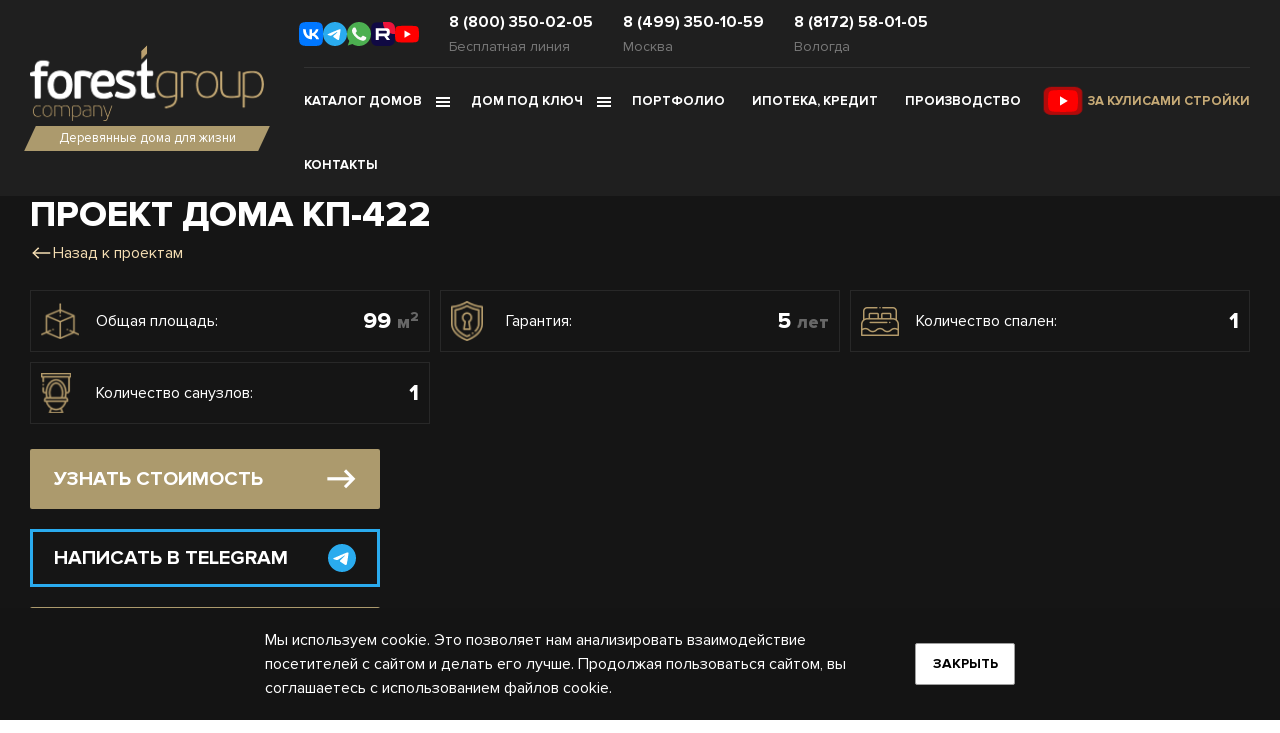

--- FILE ---
content_type: text/html; charset=UTF-8
request_url: https://groupforest.ru/catalog/project/proekt-doma-kp-422/
body_size: 25089
content:
<!DOCTYPE html>
<html lang="ru" >
<head>
    <meta http-equiv="Content-Type" content="text/html; charset=UTF-8" />
<meta name="robots" content="index, follow" />
<meta name="keywords" content="ForestGroup" />
<meta name="description" content="Проект Дома КП-422. Проект каркасного дома от компании Группа Форест Деревянные дома для жизни. Собственное производство. Занимаемся возведением домов «под ключ» - строительство и последующая отделка домов. " />
<link href="/local/templates/forest/components/bitrix/catalog/catalog/style.min.css?1700118772959" type="text/css"  rel="stylesheet" />
<link href="/local/templates/forest/components/bitrix/catalog/catalog/bitrix/news.detail/.default/style.css?1700118766155" type="text/css"  rel="stylesheet" />
<link href="/local/templates/forest/components/bitrix/breadcrumb/bc/style.min.css?1700118766467" type="text/css"  rel="stylesheet" />
<link href="/local/templates/forest/js/fancybox/jquery.fancybox.min.css?170011876612795" type="text/css"  data-template-style="true"  rel="stylesheet" />
<link href="/local/templates/forest/css/slick/slick.css?17001187661924" type="text/css"  data-template-style="true"  rel="stylesheet" />
<link href="/local/templates/forest/css/slick/slick-theme.css?17001187663349" type="text/css"  data-template-style="true"  rel="stylesheet" />
<link href="/local/templates/forest/js/alertifyjs/css/alertify.min.css?170011876620639" type="text/css"  data-template-style="true"  rel="stylesheet" />
<link href="/local/templates/forest/js/alertifyjs/css/themes/default.min.css?17001187661575" type="text/css"  data-template-style="true"  rel="stylesheet" />
<link href="/local/templates/forest/js/overlayscrollbars-master/css/OverlayScrollbars.min.css?170011876619440" type="text/css"  data-template-style="true"  rel="stylesheet" />
<link href="/local/templates/forest/js/jquery.formstyler/jquery.formstyler.css?17001187662175" type="text/css"  data-template-style="true"  rel="stylesheet" />
<link href="/local/templates/forest/js/jquery.formstyler/jquery.formstyler.theme.css?170011876610731" type="text/css"  data-template-style="true"  rel="stylesheet" />
<link href="/local/templates/forest/js/aos/aos.css?170011876626053" type="text/css"  data-template-style="true"  rel="stylesheet" />
<link href="/local/templates/forest/plugins/bootstrap/css/bootstrap.min.css?1624386556155845" type="text/css"  data-template-style="true"  rel="stylesheet" />
<link href="/local/templates/forest/css/site.new.css?1768578067234039" type="text/css"  data-template-style="true"  rel="stylesheet" />
<link href="/local/templates/forest/css/animate.min.css?173202072471750" type="text/css"  data-template-style="true"  rel="stylesheet" />
<link href="/local/templates/forest/template_styles.css?176857897512975" type="text/css"  data-template-style="true"  rel="stylesheet" />
<script>if(!window.BX)window.BX={};if(!window.BX.message)window.BX.message=function(mess){if(typeof mess==='object'){for(let i in mess) {BX.message[i]=mess[i];} return true;}};</script>
<script>(window.BX||top.BX).message({"JS_CORE_LOADING":"Загрузка...","JS_CORE_NO_DATA":"- Нет данных -","JS_CORE_WINDOW_CLOSE":"Закрыть","JS_CORE_WINDOW_EXPAND":"Развернуть","JS_CORE_WINDOW_NARROW":"Свернуть в окно","JS_CORE_WINDOW_SAVE":"Сохранить","JS_CORE_WINDOW_CANCEL":"Отменить","JS_CORE_WINDOW_CONTINUE":"Продолжить","JS_CORE_H":"ч","JS_CORE_M":"м","JS_CORE_S":"с","JSADM_AI_HIDE_EXTRA":"Скрыть лишние","JSADM_AI_ALL_NOTIF":"Показать все","JSADM_AUTH_REQ":"Требуется авторизация!","JS_CORE_WINDOW_AUTH":"Войти","JS_CORE_IMAGE_FULL":"Полный размер"});</script>

<script src="/bitrix/js/main/core/core.min.js?1760955233229643"></script>

<script>BX.Runtime.registerExtension({"name":"main.core","namespace":"BX","loaded":true});</script>
<script>BX.setJSList(["\/bitrix\/js\/main\/core\/core_ajax.js","\/bitrix\/js\/main\/core\/core_promise.js","\/bitrix\/js\/main\/polyfill\/promise\/js\/promise.js","\/bitrix\/js\/main\/loadext\/loadext.js","\/bitrix\/js\/main\/loadext\/extension.js","\/bitrix\/js\/main\/polyfill\/promise\/js\/promise.js","\/bitrix\/js\/main\/polyfill\/find\/js\/find.js","\/bitrix\/js\/main\/polyfill\/includes\/js\/includes.js","\/bitrix\/js\/main\/polyfill\/matches\/js\/matches.js","\/bitrix\/js\/ui\/polyfill\/closest\/js\/closest.js","\/bitrix\/js\/main\/polyfill\/fill\/main.polyfill.fill.js","\/bitrix\/js\/main\/polyfill\/find\/js\/find.js","\/bitrix\/js\/main\/polyfill\/matches\/js\/matches.js","\/bitrix\/js\/main\/polyfill\/core\/dist\/polyfill.bundle.js","\/bitrix\/js\/main\/core\/core.js","\/bitrix\/js\/main\/polyfill\/intersectionobserver\/js\/intersectionobserver.js","\/bitrix\/js\/main\/lazyload\/dist\/lazyload.bundle.js","\/bitrix\/js\/main\/polyfill\/core\/dist\/polyfill.bundle.js","\/bitrix\/js\/main\/parambag\/dist\/parambag.bundle.js"]);
</script>
<script>BX.Runtime.registerExtension({"name":"ui.dexie","namespace":"BX.DexieExport","loaded":true});</script>
<script>BX.Runtime.registerExtension({"name":"ls","namespace":"window","loaded":true});</script>
<script>BX.Runtime.registerExtension({"name":"fx","namespace":"window","loaded":true});</script>
<script>BX.Runtime.registerExtension({"name":"fc","namespace":"window","loaded":true});</script>
<script>(window.BX||top.BX).message({"LANGUAGE_ID":"ru","FORMAT_DATE":"DD.MM.YYYY","FORMAT_DATETIME":"DD.MM.YYYY HH:MI:SS","COOKIE_PREFIX":"BITRIX_SM","SERVER_TZ_OFFSET":"10800","UTF_MODE":"Y","SITE_ID":"s1","SITE_DIR":"\/","USER_ID":"","SERVER_TIME":1768782662,"USER_TZ_OFFSET":0,"USER_TZ_AUTO":"Y","bitrix_sessid":"0e76619a51a3077361377b833a6e06ba"});</script>


<script src="/bitrix/js/ui/dexie/dist/dexie.bundle.min.js?1760955204102530"></script>
<script src="/bitrix/js/main/core/core_ls.min.js?17609551742683"></script>
<script src="/bitrix/js/main/core/core_fx.min.js?17001188289768"></script>
<script src="/bitrix/js/main/core/core_frame_cache.min.js?176095520510481"></script>
<script src="//api-maps.yandex.ru/2.1/?load=package.standard&lang=ru-RU"></script>


<script src="/local/templates/forest/plugins/jquery.min.js?172726625086720"></script>
<script src="/local/templates/forest/js/slick/slick.min.js?170011876642864"></script>
<script src="/local/templates/forest/js/fancybox/jquery.fancybox.min.js?172634202165549"></script>
<script src="/local/templates/forest/js/aos/aos.js?170011876614243"></script>
<script src="/local/templates/forest/js/mask.js?17001187664330"></script>
<script src="/local/templates/forest/js/alertifyjs/alertify.min.js?170011876635854"></script>
<script src="/local/templates/forest/js/jquery.formstyler/jquery.formstyler.min.js?170011876618037"></script>
<script src="/local/templates/forest/js/overlayscrollbars-master/js/jquery.overlayScrollbars.min.js?170011876641695"></script>
<script src="/local/templates/forest/js/cookie/cookie.min.js?17001187661681"></script>
<script src="/local/templates/forest/js/site.js?176535087443528"></script>
<script src="/local/templates/forest/js/script.js?176640157655097"></script>

    <title>Заказать проект дома кп-422 - каркасный дом в компании Группа Форест</title>
    <meta charset="utf-8">
    <meta http-equiv="X-UA-Compatible" content="IE=edge">
    <meta name="viewport" content="width=device-width, initial-scale=1.0">
    <meta name="yandex-verification" content="98963481ddefd752"/>
    <meta name="copyright" content="Developed by A. Tkachev and I. Smirnov">
    <style type="text/css">.bx-composite-btn {display: none!important;}</style>
    
    <link rel="apple-touch-icon-precomposed" sizes="57x57"
          href="/local/templates/forest/img/apple-touch-icon-57x57.png"/>
    <link rel="apple-touch-icon-precomposed" sizes="114x114"
          href="/local/templates/forest/img/apple-touch-icon-114x114.png"/>
    <link rel="apple-touch-icon-precomposed" sizes="72x72"
          href="/local/templates/forest/img/apple-touch-icon-72x72.png"/>
    <link rel="apple-touch-icon-precomposed" sizes="144x144"
          href="/local/templates/forest/img/apple-touch-icon-144x144.png"/>
    <link rel="apple-touch-icon-precomposed" sizes="60x60"
          href="/local/templates/forest/img/apple-touch-icon-60x60.png"/>
    <link rel="apple-touch-icon-precomposed" sizes="120x120"
          href="/local/templates/forest/img/apple-touch-icon-120x120.png"/>
    <link rel="apple-touch-icon-precomposed" sizes="76x76"
          href="/local/templates/forest/img/apple-touch-icon-76x76.png"/>
    <link rel="apple-touch-icon-precomposed" sizes="152x152"
          href="/local/templates/forest/img/apple-touch-icon-152x152.png"/>
    <link rel="icon" type="image/png" href="/local/templates/forest/img/favicon-196x196.png" sizes="196x196"/>
    <link rel="icon" type="image/png" href="/local/templates/forest/img/favicon-96x96.png" sizes="96x96"/>
    <link rel="icon" type="image/png" href="/local/templates/forest/img/favicon-32x32.png" sizes="32x32"/>
    <link rel="icon" type="image/png" href="/local/templates/forest/img/favicon-16x16.png" sizes="16x16"/>
    <link rel="icon" type="image/png" href="/local/templates/forest/img/favicon-128.png" sizes="128x128"/>

    
    
</head>


<body class=" page-panel-disclaimer ">

<div id="panel">
    </div>


<!-- 	<a data-fancybox data-options='{"src": "#modal", "touch": false, "smallBtn" : false,  "buttons" : ""}' href="javascript:;" class="button-header btn-custom"><div class="img-btn"></div>Заказать звонок</a> -->

<div style="display: none">
    <svg version="1.1" xmlns="http://www.w3.org/2000/svg" xmlns:xlink="http://www.w3.org/1999/xlink">
        <symbol id="vk" xmlns="http://www.w3.org/2000/svg" viewBox="0 0 28 28" fill="none">
            <g clip-path="url(#clip0_1501_112)">
                <path d="M0 13.44C0 7.1043 0 3.93648 1.96824 1.96824C3.93648 0 7.1043 0 13.44 0H14.56C20.8957 0 24.0635 0 26.0318 1.96824C28 3.93648 28 7.1043 28 13.44V14.56C28 20.8957 28 24.0635 26.0318 26.0318C24.0635 28 20.8957 28 14.56 28H13.44C7.1043 28 3.93648 28 1.96824 26.0318C0 24.0635 0 20.8957 0 14.56V13.44Z"
                      fill="#0077FF"/>
                <path d="M14.8984 20.1717C8.51671 20.1717 4.87676 15.7967 4.7251 8.51672H7.92176C8.02676 13.8601 10.3834 16.1234 12.25 16.5901V8.51672H15.2602V13.1251C17.1035 12.9267 19.0399 10.8267 19.6933 8.51672H22.7033C22.2016 11.3634 20.1016 13.4634 18.6083 14.3267C20.1016 15.0267 22.4934 16.8584 23.4034 20.1717H20.09C19.3783 17.9551 17.6052 16.2401 15.2602 16.0067V20.1717H14.8984Z"
                      fill="white"/>
            </g>
            <defs>
                <clipPath id="clip0_1501_112">
                    <rect width="28" height="28" fill="white"/>
                </clipPath>
            </defs>
        </symbol>
        <symbol id="rutube" xmlns="http://www.w3.org/2000/svg" viewBox="0 0 32 32" fill="none">
            <g clip-path="url(#clip0_1501_160)">
                <path d="M16.8592 19.0922H5.02066V14.3039H16.8592C17.5507 14.3039 18.0315 14.4271 18.2728 14.6422C18.5141 14.8574 18.6636 15.2564 18.6636 15.8393V17.5586C18.6636 18.1728 18.5141 18.5718 18.2728 18.7869C18.0315 19.0021 17.5507 19.094 16.8592 19.094V19.0922ZM17.6713 9.7896H0V30.2667H5.02066V23.6046H14.2732L18.6636 30.2667H24.2857L19.4451 23.5734C21.2297 23.3031 22.0311 22.7441 22.692 21.8228C23.3529 20.9016 23.6843 19.4287 23.6843 17.463V15.9276C23.6843 14.7618 23.5636 13.8405 23.3529 13.1344C23.1422 12.4283 22.782 11.8141 22.2706 11.2625C21.7304 10.7403 21.1289 10.3725 20.4068 10.1261C19.6847 9.91094 18.7824 9.78775 17.6713 9.78775V9.7896Z"
                      fill="white"/>
                <path d="M28.1428 9.78776C30.2731 9.78776 31.9999 8.0444 31.9999 5.89388C31.9999 3.74335 30.2731 2 28.1428 2C26.0126 2 24.2856 3.74335 24.2856 5.89388C24.2856 8.0444 26.0126 9.78776 28.1428 9.78776Z"
                      fill="#ED143B"/>
            </g>
            <defs>
                <clipPath id="clip0_1501_160">
                    <rect width="32" height="28.2667" fill="white" transform="translate(0 2)"/>
                </clipPath>
            </defs>
        </symbol>
        <symbol id="rutube2" viewBox="0 0 25 25" fill="none" xmlns="http://www.w3.org/2000/svg">
            <g clip-path="url(#clip0_12_17186)">
                <rect x="0.248047" y="0.396973" width="24.5234" height="24.5234" fill="#100943"></rect>
                <path d="M24.7099 12.6281C31.4651 12.6281 36.9413 7.15191 36.9413 0.396693C36.9413 -6.35853 31.4651 -11.8347 24.7099 -11.8347C17.9547 -11.8347 12.4785 -6.35853 12.4785 0.396693C12.4785 7.15191 17.9547 12.6281 24.7099 12.6281Z"
                      fill="#ED143B"></path>
                <path d="M15.3586 12.0697H8.13142V9.2098H15.3586C15.7808 9.2098 16.0743 9.28338 16.2216 9.41188C16.3689 9.54037 16.4602 9.7787 16.4602 10.1268V11.1537C16.4602 11.5206 16.3689 11.7589 16.2216 11.8874C16.0743 12.0159 15.7808 12.0708 15.3586 12.0708V12.0697ZM15.8544 6.51355H5.06641V18.7439H8.13142V14.7648H13.7799L16.4602 18.7439H19.8924L16.9373 14.7462C18.0267 14.5847 18.516 14.2508 18.9194 13.7006C19.3229 13.1504 19.5252 12.2707 19.5252 11.0966V10.1796C19.5252 9.48326 19.4515 8.93303 19.3229 8.5113C19.1943 8.08956 18.9744 7.72274 18.6622 7.39326C18.3324 7.08135 17.9652 6.8617 17.5243 6.71453C17.0835 6.58604 16.5327 6.51245 15.8544 6.51245V6.51355Z"
                      fill="white"></path>
            </g>
            <defs>
                <clipPath id="clip0_12_17186">
                    <rect x="0.248047" y="0.396729" width="24.4628" height="24.4628" rx="5.95041" fill="white"></rect>
                </clipPath>
            </defs>
        </symbol>
        <symbol id="telegram" xmlns="http://www.w3.org/2000/svg" viewBox="0 0 32 32" fill="none">
            <path d="M16 32C24.8366 32 32 24.8366 32 16C32 7.16344 24.8366 0 16 0C7.16344 0 0 7.16344 0 16C0 24.8366 7.16344 32 16 32Z"
                  fill="#2AABEE"/>
            <path fill-rule="evenodd" clip-rule="evenodd"
                  d="M7.24248 15.8311C11.9068 13.7989 15.0171 12.4592 16.5733 11.8119C21.0167 9.96376 21.94 9.64272 22.5418 9.63212C22.6741 9.62979 22.9701 9.66259 23.1618 9.81814C23.3237 9.94948 23.3682 10.1269 23.3895 10.2514C23.4108 10.376 23.4373 10.6596 23.4163 10.8813C23.1755 13.4113 22.1336 19.5509 21.6035 22.3845C21.3792 23.5835 20.9376 23.9855 20.5101 24.0249C19.5809 24.1104 18.8754 23.4108 17.9754 22.8209C16.5672 21.8978 15.7717 21.3232 14.4048 20.4224C12.8251 19.3814 13.8491 18.8093 14.7494 17.8742C14.985 17.6295 19.0789 13.9058 19.1581 13.568C19.168 13.5258 19.1772 13.3683 19.0836 13.2851C18.9901 13.202 18.852 13.2304 18.7524 13.253C18.6111 13.2851 16.3615 14.772 12.0035 17.7138C11.3649 18.1523 10.7866 18.3659 10.2683 18.3547C9.69706 18.3424 8.59814 18.0317 7.78121 17.7662C6.77921 17.4404 5.98284 17.2682 6.05218 16.7151C6.0883 16.427 6.48507 16.1323 7.24248 15.8311Z"
                  fill="white"/>
        </symbol>
        <symbol id="youtube" viewBox="0 0 32 32" fill="none" xmlns="http://www.w3.org/2000/svg">
            <path d="M31.3409 8.50575C30.9719 7.13508 29.8911 6.05436 28.5205 5.68533C26.0164 5 15.9999 5 15.9999 5C15.9999 5 5.9835 5 3.47939 5.65898C2.13508 6.028 1.028 7.13508 0.658976 8.50575C0 11.0099 0 16.2026 0 16.2026C0 16.2026 0 21.4217 0.658976 23.8994C1.028 25.2701 2.10872 26.3508 3.47939 26.7198C6.00986 27.4052 15.9999 27.4052 15.9999 27.4052C15.9999 27.4052 26.0164 27.4052 28.5205 26.7462C29.8911 26.3772 30.9719 25.2965 31.3409 23.9258C31.9999 21.4217 31.9999 16.2289 31.9999 16.2289C31.9999 16.2289 32.0262 11.0099 31.3409 8.50575Z"
                  fill="#FF0000"/>
            <path d="M12.8108 11.4053V21L21.1402 16.2026L12.8108 11.4053Z" fill="white"/>
        </symbol>
        <symbol id="question" viewBox="0 0 18 17" fill="none" xmlns="http://www.w3.org/2000/svg">
            <path d="M6.8175 6.23999C6.99383 5.73874 7.34186 5.31607 7.79997 5.04684C8.25807 4.77761 8.79667 4.67919 9.32038 4.76902C9.84409 4.85885 10.3191 5.13113 10.6613 5.53764C11.0035 5.94414 11.1908 6.45863 11.19 6.98999C11.19 8.48999 8.94 9.23999 8.94 9.23999M9 12.24H9.0075M16.5 8.48999C16.5 12.6321 13.1421 15.99 9 15.99C4.85786 15.99 1.5 12.6321 1.5 8.48999C1.5 4.34785 4.85786 0.98999 9 0.98999C13.1421 0.98999 16.5 4.34785 16.5 8.48999Z"
                  stroke="white" stroke-width="1.5" stroke-linecap="round" stroke-linejoin="round"/>
        </symbol>
        <!--<symbol id="play" viewBox="0 0 48 48" fill="none" xmlns="http://www.w3.org/2000/svg">
            <g opacity="0.7">
                <path fill-rule="evenodd" clip-rule="evenodd"
                      d="M24 2.5C35.866 2.5 45.5 12.134 45.5 24C45.5 35.866 35.866 45.5 24 45.5C12.134 45.5 2.5 35.866 2.5 24C2.5 12.134 12.134 2.5 24 2.5ZM33.158 22.582L20.388 15.616C19.888 15.344 19.28 15.354 18.79 15.646C18.3 15.936 18 16.464 18 17.034V30.966C18 31.536 18.3 32.064 18.79 32.354C19.28 32.646 19.888 32.656 20.388 32.384L33.158 25.418C33.678 25.134 34 24.59 34 24C34 23.41 33.678 22.866 33.158 22.582Z"
                      fill="white"/>
            </g>
        </symbol>-->
        <symbol id="play" viewBox="0 0 48 48" fill="none" xmlns="http://www.w3.org/2000/svg">
            <circle cx="24" cy="24" r="21" fill="white" />
            <path fill-rule="evenodd" clip-rule="evenodd" d="M24 2.5C35.866 2.5 45.5 12.134 45.5 24C45.5 35.866 35.866 45.5 24 45.5C12.134 45.5 2.5 35.866 2.5 24C2.5 12.134 12.134 2.5 24 2.5ZM33.158 22.582L20.388 15.616C19.888 15.344 19.28 15.354 18.79 15.646C18.3 15.936 18 16.464 18 17.034V30.966C18 31.536 18.3 32.064 18.79 32.354C19.28 32.646 19.888 32.656 20.388 32.384L33.158 25.418C33.678 25.134 34 24.59 34 24C34 23.41 33.678 22.866 33.158 22.582Z" fill="#AC9A6D" />
        </symbol>
        <symbol id="whatsapp" xmlns="http://www.w3.org/2000/svg" viewBox="0 0 24 24" fill="none">
            <g clip-path="url(#clip0_1093_4742)">
                <path d="M12.003 0H11.997C5.3805 0 0 5.382 0 12C0 14.625 0.846 17.058 2.2845 19.0335L0.789 23.4915L5.4015 22.017C7.299 23.274 9.5625 24 12.003 24C18.6195 24 24 18.6165 24 12C24 5.3835 18.6195 0 12.003 0Z"
                      fill="#4CAF50"/>
                <path d="M18.9856 16.9455C18.6961 17.763 17.5471 18.441 16.6306 18.639C16.0036 18.7725 15.1846 18.879 12.4276 17.736C8.90108 16.275 6.63008 12.6915 6.45308 12.459C6.28358 12.2265 5.02808 10.5615 5.02808 8.83953C5.02808 7.11753 5.90258 6.27903 6.25508 5.91903C6.54458 5.62353 7.02308 5.48853 7.48208 5.48853C7.63058 5.48853 7.76408 5.49603 7.88408 5.50203C8.23658 5.51703 8.41358 5.53803 8.64608 6.09453C8.93558 6.79203 9.64058 8.51403 9.72458 8.69103C9.81008 8.86803 9.89558 9.10803 9.77558 9.34053C9.66308 9.58053 9.56408 9.68703 9.38708 9.89103C9.21008 10.095 9.04208 10.251 8.86508 10.47C8.70308 10.6605 8.52008 10.8645 8.72408 11.217C8.92808 11.562 9.63308 12.7125 10.6711 13.6365C12.0106 14.829 13.0966 15.21 13.4851 15.372C13.7746 15.492 14.1196 15.4635 14.3311 15.2385C14.5996 14.949 14.9311 14.469 15.2686 13.9965C15.5086 13.6575 15.8116 13.6155 16.1296 13.7355C16.4536 13.848 18.1681 14.6955 18.5206 14.871C18.8731 15.048 19.1056 15.132 19.1911 15.2805C19.2751 15.429 19.2751 16.1265 18.9856 16.9455Z"
                      fill="#FAFAFA"/>
            </g>
            <defs>
                <clipPath id="clip0_1093_4742">
                    <rect width="24" height="24" fill="white"/>
                </clipPath>
            </defs>
        </symbol>
        <symbol id="ico-whatsapp-2" viewBox="0 0 32 32" fill="none" xmlns="http://www.w3.org/2000/svg">
            <g clip-path="url(#clip0_2886_1024)">
                <mask id="mask0_2886_1024" style="mask-type:luminance" maskUnits="userSpaceOnUse" x="0" y="0" width="32" height="32">
                    <path d="M32 0H0V32H32V0Z" fill="white" />
                </mask>
                <g mask="url(#mask0_2886_1024)">
                    <path d="M16 32C24.8365 32 32 24.8365 32 16C32 7.16344 24.8365 0 16 0C7.16344 0 0 7.16344 0 16C0 24.8365 7.16344 32 16 32Z" fill="#2AA81A" />
                    <path d="M22.5853 9.41566C21.0321 7.84486 18.9683 6.88114 16.7669 6.69847C14.5654 6.51581 12.3712 7.12625 10.5804 8.41957C8.78951 9.7129 7.52007 11.6039 7.00122 13.7512C6.48237 15.8984 6.74831 18.1604 7.75102 20.1286L6.76863 24.8982C6.75811 24.9458 6.7577 24.9952 6.76743 25.043C6.77717 25.0908 6.79682 25.136 6.82511 25.1757C6.86565 25.236 6.92359 25.2822 6.99118 25.3086C7.05877 25.3349 7.13279 25.34 7.20334 25.3232L11.8697 24.2154C13.8327 25.1918 16.0785 25.4401 18.2073 24.916C20.3361 24.3917 22.2098 23.1292 23.4949 21.3529C24.7801 19.5768 25.3933 17.4021 25.2253 15.2161C25.0574 13.0302 24.1193 10.9747 22.5778 9.41566H22.5853ZM21.1263 21.0497C20.0522 22.122 18.6689 22.8306 17.1711 23.076C15.6733 23.3214 14.1362 23.0912 12.776 22.4177L12.1227 22.0934L9.25655 22.7713V22.7345L9.86073 19.8438L9.54145 19.215C8.84595 17.8512 8.60039 16.3021 8.83998 14.79C9.07958 13.2778 9.79201 11.8805 10.875 10.7984C12.2349 9.4399 14.0785 8.67683 16.0007 8.67683C17.9229 8.67683 19.7665 9.4399 21.1263 10.7984L21.1583 10.8426C22.5005 12.2054 23.2498 14.0434 23.2429 15.9562C23.2359 17.869 22.4734 19.7016 21.1214 21.0546L21.1263 21.0497Z" fill="white" />
                    <path d="M20.8727 18.9475C20.5215 19.5002 19.9639 20.1755 19.269 20.345C18.041 20.6398 16.1719 20.345 13.8314 18.1813L13.8019 18.1543C11.7659 16.2534 11.2256 14.6693 11.3459 13.4142C11.4172 12.6995 12.0115 12.0561 12.5125 11.6336C12.5922 11.5665 12.6865 11.5189 12.7878 11.4946C12.8891 11.4704 12.9947 11.4702 13.0962 11.4941C13.1976 11.5179 13.292 11.5652 13.3719 11.6321C13.4518 11.699 13.515 11.7836 13.5563 11.8792L14.3103 13.5837C14.3595 13.6934 14.3779 13.8145 14.3637 13.9338C14.3494 14.0533 14.303 14.1665 14.2293 14.2615L13.8461 14.7527C13.7665 14.8547 13.719 14.9781 13.7099 15.1071C13.7007 15.2362 13.7302 15.365 13.7946 15.4773C14.1585 16.0137 14.5939 16.4978 15.0889 16.9165C15.6214 17.4289 16.2253 17.8615 16.8817 18.201C17.0015 18.2493 17.133 18.2607 17.2594 18.2341C17.3858 18.2074 17.5014 18.1437 17.5915 18.0511L18.0311 17.6041C18.1147 17.5142 18.2217 17.4491 18.3401 17.4162C18.4583 17.3833 18.5835 17.3837 18.7017 17.4175L20.4945 17.9307C20.5961 17.9597 20.6894 18.0121 20.767 18.0838C20.8446 18.1555 20.9042 18.2445 20.941 18.3434C20.9778 18.4425 20.9909 18.5487 20.979 18.6537C20.9671 18.7586 20.9307 18.8593 20.8727 18.9475Z" fill="white" />
                </g>
            </g>
            <defs>
                <clipPath id="clip0_2886_1024">
                    <rect width="32" height="32" fill="white" />
                </clipPath>
            </defs>
        </symbol>
        <symbol xmlns="http://www.w3.org/2000/svg" data-name="Social Media Icons" id="ico-whatsapp-3" viewBox="0 0 512 512"><defs><style>.cls-1{fill:#ebeff1;}.cls-2{fill:#00b241;}.cls-3{fill:#fff;}</style></defs><g id="Whatsapp"><path class="cls-1" d="M507.66,254.75c-1.65,137.65-115,249.11-252.61,248.6a250.65,250.65,0,0,1-106.42-24l-46.44,18.89L70.81,511A13,13,0,0,1,53,497.16l4.64-33.57,6.74-48.76C15.92,358-7.68,279.3,10.38,195.6c19.92-92.33,91-165.79,182.8-188C360.46-32.86,509.58,93.84,507.66,254.75Z"/><path class="cls-2" d="M460.63,255C459.29,367.06,367,457.8,255,457.39a204.07,204.07,0,0,1-86.65-19.53L130.5,453.24,105,463.64a10.62,10.62,0,0,1-14.52-11.29L94.21,425l5.49-39.71C60.26,339,41,275,55.75,206.83,72,131.65,129.84,71.83,204.59,53.75,340.78,20.81,462.19,124,460.63,255Z"/><path class="cls-3" d="M143.11,210s18.4,63.29,81.6,109.19c44.65,32.42,72,37.13,80.37,37.44C312,356.85,343.22,358,361,338c3.53-4,9.12-14.5,10.37-27a11.55,11.55,0,0,0-6.7-11.59l-42-19.31a11.6,11.6,0,0,0-13.32,2.62l-17.76,19a11.58,11.58,0,0,1-12.65,2.9c-15.3-5.92-50.59-23.43-75-65.48a11.63,11.63,0,0,1,.59-12.59l12-16.86a11.58,11.58,0,0,0,1.25-11.24L198.64,153a25.87,25.87,0,0,0-9.27-7c-10.45-4.6-20.53-.29-23,.77-9.89,4.23-14.73,12.3-17.64,17.31C137.92,182.66,140,201.52,143.11,210Z"/></g></symbol>
        <symbol id="list-filter" xmlns="http://www.w3.org/2000/svg" viewBox="0 0 20 20" fill="none">
            <path d="M2.5 5H17.5" stroke="white" stroke-width="1.5" stroke-linecap="round" stroke-linejoin="round"/>
            <path d="M5.83337 10H14.1667" stroke="white" stroke-width="1.5" stroke-linecap="round" stroke-linejoin="round"/>
            <path d="M8.33337 15H11.6667" stroke="white" stroke-width="1.5" stroke-linecap="round" stroke-linejoin="round"/>
        </symbol>
        <symbol id="money" viewBox="0 0 24 24" fill="none" xmlns="http://www.w3.org/2000/svg">
            <path d="M8.99995 16H13.9999M8.99995 12H13.9999C14.5304 12 15.0391 11.7893 15.4142 11.4142C15.7892 11.0391 15.9999 10.5304 15.9999 10C15.9999 9.46957 15.7892 8.96086 15.4142 8.58578C15.0391 8.21071 14.5304 8 13.9999 8H10.9999V17M3.84995 8.62C3.70399 7.96252 3.7264 7.27884 3.91511 6.63234C4.10381 5.98583 4.4527 5.39744 4.92942 4.92172C5.40614 4.446 5.99526 4.09834 6.64216 3.91099C7.28905 3.72364 7.97278 3.70266 8.62995 3.85C8.99166 3.2843 9.48995 2.81876 10.0789 2.49628C10.6678 2.17381 11.3285 2.00478 11.9999 2.00478C12.6714 2.00478 13.332 2.17381 13.921 2.49628C14.5099 2.81876 15.0082 3.2843 15.3699 3.85C16.0281 3.70202 16.713 3.72291 17.3609 3.91071C18.0089 4.09852 18.5988 4.44714 19.0758 4.92415C19.5528 5.40116 19.9014 5.99107 20.0892 6.639C20.277 7.28693 20.2979 7.97183 20.1499 8.63C20.7156 8.99171 21.1812 9.49 21.5037 10.0789C21.8261 10.6679 21.9952 11.3285 21.9952 12C21.9952 12.6715 21.8261 13.3321 21.5037 13.921C21.1812 14.51 20.7156 15.0083 20.1499 15.37C20.2973 16.0272 20.2763 16.7109 20.089 17.3578C19.9016 18.0047 19.554 18.5938 19.0782 19.0705C18.6025 19.5473 18.0141 19.8961 17.3676 20.0848C16.7211 20.2735 16.0374 20.296 15.3799 20.15C15.0187 20.7179 14.52 21.1854 13.9301 21.5093C13.3401 21.8332 12.678 22.0031 12.0049 22.0031C11.3319 22.0031 10.6698 21.8332 10.0798 21.5093C9.48987 21.1854 8.99119 20.7179 8.62995 20.15C7.97278 20.2973 7.28905 20.2764 6.64216 20.089C5.99526 19.9017 5.40614 19.554 4.92942 19.0783C4.4527 18.6026 4.10381 18.0142 3.91511 17.3677C3.7264 16.7212 3.70399 16.0375 3.84995 15.38C3.27991 15.0192 2.81036 14.5202 2.485 13.9292C2.15963 13.3383 1.98901 12.6746 1.98901 12C1.98901 11.3254 2.15963 10.6617 2.485 10.0708C2.81036 9.47983 3.27991 8.98076 3.84995 8.62Z" stroke="#757575" stroke-width="1.5" stroke-linecap="round" stroke-linejoin="round" />
        </symbol>
        <symbol id="search" viewBox="0 0 20 20" fill="none" xmlns="http://www.w3.org/2000/svg">
            <path d="M9.16667 15.8333C12.8486 15.8333 15.8333 12.8486 15.8333 9.16667C15.8333 5.48477 12.8486 2.5 9.16667 2.5C5.48477 2.5 2.5 5.48477 2.5 9.16667C2.5 12.8486 5.48477 15.8333 9.16667 15.8333Z" stroke="white" stroke-width="1.5" stroke-linecap="round" stroke-linejoin="round" />
            <path d="M17.5 17.5L13.9167 13.9167" stroke="white" stroke-width="1.5" stroke-linecap="round" stroke-linejoin="round" />
        </symbol>
    </svg>
</div>
<div class="wrapper">

    <div class="mobile-menu-fixed" id="mobile-menu-fixed">
        <div class="modal-close"></div>
        <div class="title_menu-fixed">Меню</div>
        <div class="decor-nav__menu-fixed">
            <nav class="nav__menu-fixed main-menu">
                <div class="unit-nav-parent">
                    <div class="title-nav-parent">Каталог домов</div>
                    <div class="decor-container-line">
                        <span class="decor-line"></span>
                        <span class="decor-line"></span>
                        <span class="decor-line"></span>
                    </div>
                    <div class="block-nav-children">
                        <a href="/catalog/doma-iz-kleenogo-brusa/" class="unit-nav">Дома из клееного бруса</a>
                        <a href="/catalog/doma-iz-otsilindrovannogo-brevna/" class="unit-nav">Дома из оцилиндрованного
                            бревна</a>
                        <a href="/catalog/doma-iz-profilirovanogo-brusa/" class="unit-nav">Дома из профилированого
                            бруса</a>
                                                <a href="/catalog/karkasnue-doma/" class="unit-nav">Каркасно-панельные дома</a>
                                            </div>
                </div>
                <div class="unit-nav-parent">
                    <div class="title-nav-parent">Дом под ключ</div>
                    <div class="decor-container-line">
                        <span class="decor-line"></span>
                        <span class="decor-line"></span>
                        <span class="decor-line"></span>
                    </div>
                    <div class="block-nav-children">
                        <a href="/services/otdelka/" class="unit-nav">Отделка дома</a>
                        <a href="/services/inzhenernye-kommunikacii/" class="unit-nav">Инженерные коммуникации</a>
                        <a href="/services/proektirovanie/" class="unit-nav">Проектирование</a>
                        <a href="/services/fundament/" class="unit-nav">Фундамент</a>
                        <a href="/services/krovlya/" class="unit-nav">Кровля</a>
                        <a href="/services/dizayn-interera/" class="unit-nav">Дизайн интерьера</a>
                        <a href="/services/landshaftnyy-dizayn/" class="unit-nav">Ландшафтный дизайн</a>
                    </div>
                </div>
                <a href="/portfolio/" class="unit-nav">Портфолио</a>
                <a href="/services/proizvodstvo/" class="unit-nav">Производство</a>
                <div class="unit-nav-parent">
                    <div class="title-nav-parent">Информация</div>
                    <div class="decor-container-line">
                        <span class="decor-line"></span>
                        <span class="decor-line"></span>
                        <span class="decor-line"></span>
                    </div>
                    <div class="block-nav-children">
                        <a href="/information/umnyy-dom/" class="unit-nav">Умный дом</a>
                        <a href="/information/zdorovyy-dom/" class="unit-nav">Здоровый дом</a>
                        <a href="/information/dikaya-rubka/" class="unit-nav">Дикая рубка</a>
                        <a href="/information/kanadskaya-rubka/" class="unit-nav">Канадская рубка</a>
                        <a href="/information/russkaya-rubka/" class="unit-nav">Русская рубка</a>
                        <a href="/information/norvezhskiy-lafet/" class="unit-nav">Норвежский лафет</a>
                        <a href="/information/finskiy-paz/" class="unit-nav">Финский паз</a>
                        <a href="/information/teplaya-chasha/" class="unit-nav">Теплая чаша</a>
                        <a href="/information/termirovannyy-brus/" class="unit-nav">Термированный брус</a>

                    </div>
                </div>

                                <a href="/banking_services/" class="unit-nav">Ипотека, кредит</a>
                <a href="/news/" class="unit-nav color-vis item-our-news" style="color: red;">
                    <span class="ico-wrap">
                      <svg viewBox="0 0 256 180" version="1.1" xmlns="http://www.w3.org/2000/svg"
                           xmlns:xlink="http://www.w3.org/1999/xlink" preserveAspectRatio="xMidYMid"
                           class="ico">
                        <g>
                          <path d="M250.346231,28.0746923 C247.358133,17.0320558 238.732098,8.40602109 227.689461,5.41792308 C207.823743,0 127.868333,0 127.868333,0 C127.868333,0 47.9129229,0.164179487 28.0472049,5.58210256 C17.0045684,8.57020058 8.37853373,17.1962353 5.39043571,28.2388718 C-0.618533519,63.5374615 -2.94988224,117.322662 5.5546152,151.209308 C8.54271322,162.251944 17.1687479,170.877979 28.2113844,173.866077 C48.0771024,179.284 128.032513,179.284 128.032513,179.284 C128.032513,179.284 207.987923,179.284 227.853641,173.866077 C238.896277,170.877979 247.522312,162.251944 250.51041,151.209308 C256.847738,115.861464 258.801474,62.1091 250.346231,28.0746923 Z"
                                fill="#FF0000"></path>
                          <polygon fill="#FFFFFF"
                                   points="102.420513 128.06 168.749025 89.642 102.420513 51.224"></polygon>
                        </g>
                      </svg>
                    </span>За Кулисами Стройки
                </a>
                <a href="/contacts/" class="unit-nav">Контакты</a>
            </nav>
        </div>
        <div class="flex-grow-1"></div>
        <div class="block-soc-net">
            <a href="viber://add?number=79114499369" class="unit-soc-net"
               style="background-image: url(/local/templates/forest/img/soc2.svg);"></a>
            <a href="whatsapp://send/?phone=+79114499369" class="unit-soc-net"
               style="background-image: url(/local/templates/forest/img/soc4.svg);"></a>
            <a href="facetime://+79114499369" class="unit-soc-net"
               style="background-image: url(/local/templates/forest/img/soc7.svg);"></a>
            <a href="skype:GroupForest?call" class="unit-soc-net"
               style="background-image: url(/local/templates/forest/img/soc8.svg);"></a>
            <a href="#" class="unit-soc-net"
               style="background-image: url(/local/templates/forest/img/soc3.svg);"></a>
            <a href="#" class="unit-soc-net"
               style="background-image: url(/local/templates/forest/img/soc5.svg);"></a>
            <a href="#" class="unit-soc-net"
               style="background-image: url(/local/templates/forest/img/soc1.svg);"></a>
            <a href="#" class="unit-soc-net"
               style="background-image: url(/local/templates/forest/img/soc6.svg);"></a>
        </div>
        <div class="mobile-block-contacts">
            <div class="unit-contacts-header">
                <a href="tel:88003500205" class="tel-unit-contacts-header"
                   onclick="ym(64795024,'reachGoal','call1'); return true;">8 (800) 350-02-05</a>
                <div class="caption-unit-contacts-header">(Бесплатно по России)</div>
            </div>
            <div class="unit-contacts-header">
                <a href="tel:84993501059" class="tel-unit-contacts-header"
                   onclick="ym(64795024,'reachGoal','call2'); return true;">8 (499) 350-10-59</a>
                <div class="caption-unit-contacts-header">(Москва)</div>
            </div>
            <div class="unit-contacts-header">
                <a href="tel:88172580105" class="tel-unit-contacts-header"
                   onclick="ym(64795024,'reachGoal','call3'); return true;">8 (8172) 58-01-05</a>
                <div class="caption-unit-contacts-header">(Вологда)</div>
            </div>
        </div>
    </div>

    
    <header class="container-header container-fluid" id="header">
        <div class="decor-header container-fluid">
            <div class="container header">
                <a href="/" class="link-logo">
                    <img src="/local/templates/forest/img/logo.png" alt="" class="img-logo">
                    <div class="slogun-logo">
                        <span class="decor-slogun-logo">Деревянные дома для жизни</span>
                    </div>
                </a>
                <div class="information-header">
                    <div class="top-information-header">
                        <div class="dop-list-nav">
                            <a href="/about/" class="unit-dop-list-nav">О компании</a>
                            <a href="/services/proektirovanie/" class="unit-dop-list-nav">Архитектура и дизайн</a>
                            <a href="/information/" class="unit-dop-list-nav">Информация</a>
                        </div>
                        <div class="contacts-header">
                            <div class="block-soc-net">
                                
                                <a href="https://vk.com/forestgroupcompany">
                                    <svg class="svg-icon fs-24">
                                        <use xlink:href="#vk"></use>
                                    </svg>
                                </a>
                                <a href="https://t.me/forestgroupcom">
                                    <svg class="svg-icon fs-24">
                                        <use xlink:href="#telegram"></use>
                                    </svg>
                                </a>
                                <a href="whatsapp://send/?phone=+79114499369">
                                    <svg class="svg-icon fs-24">
                                        <use xlink:href="#whatsapp"></use>
                                    </svg>
                                </a>
                                <a href="https://rutube.ru/channel/25050120">
                                    <svg class="svg-icon fs-24 br-25p">
                                        <use xlink:href="#rutube2"></use>
                                    </svg>
                                </a>
                                <a href="https://www.youtube.com/channel/UCr_Ux1nBx_8hF4GLclvGp4w">
                                    <svg class="svg-icon fs-24">
                                        <use xlink:href="#youtube"></use>
                                    </svg>
                                </a>
                            </div>
                            <div class="unit-contacts-header ">
                                <a href="tel:88003500205" class="tel-unit-contacts-header"
                                   onclick="ym(64795024,'reachGoal','call1'); return true;">8 (800) 350-02-05</a>
                                <div class="caption-unit-contacts-header">Бесплатная линия</div>
                            </div>
                            <div class="unit-contacts-header">
                                <a href="tel:84993501059" class="tel-unit-contacts-header"
                                   onclick="ym(64795024,'reachGoal','call2'); return true;">8 (499) 350-10-59</a>
                                <div class="caption-unit-contacts-header">Москва</div>
                            </div>
                            <div class="unit-contacts-header">
                                <a href="tel:88172580105" class="tel-unit-contacts-header"
                                   onclick="ym(64795024,'reachGoal','call3'); return true;">8 (8172) 58-01-05</a>
                                <div class="caption-unit-contacts-header">Вологда</div>
                            </div>
                        </div>
                                                <div class="nav-mobile-block">
                            <div class="title-nav-mobile-block">Меню</div>
                            <div class="nav-mobile-container-line">
                                <span class="nav-mobile-line"></span>
                                <span class="nav-mobile-line"></span>
                                <span class="nav-mobile-line"></span>
                            </div>
                        </div>
                    </div>
                    <div class="bottom-information-header">
                        <nav class="nav main-menu">
                            <div class="unit-nav-parent">
                                <div class="title-nav-parent">Каталог домов</div>
                                <div class="decor-container-line">
                                    <span class="decor-line"></span>
                                    <span class="decor-line"></span>
                                    <span class="decor-line"></span>
                                </div>
                                <div class="block-nav-children">
                                    <a href="/catalog/doma-iz-kleenogo-brusa/" class="unit-nav">Дома из клееного
                                        бруса</a>
                                    <a href="/catalog/doma-iz-otsilindrovannogo-brevna/" class="unit-nav">Дома из
                                        оцилиндрованного бревна</a>
                                    <a href="/catalog/doma-iz-profilirovanogo-brusa/" class="unit-nav">Дома из
                                        профилированого бруса</a>
                                                                        <a href="/catalog/karkasnue-doma/" class="unit-nav">Каркасно-панельные дома</a>
                                                                    </div>
                            </div>
                            <div class="unit-nav-parent">
                                <div class="title-nav-parent">Дом под ключ</div>
                                <div class="decor-container-line">
                                    <span class="decor-line"></span>
                                    <span class="decor-line"></span>
                                    <span class="decor-line"></span>
                                </div>
                                <div class="block-nav-children">
                                    <a href="/services/otdelka/" class="unit-nav">Отделка дома</a>
                                    <a href="/services/inzhenernye-kommunikacii/" class="unit-nav">Инженерные
                                        коммуникации</a>
                                    <a href="/services/proektirovanie/" class="unit-nav">Проектирование</a>
                                    <a href="/services/fundament/" class="unit-nav">Фундамент</a>
                                    <a href="/services/krovlya/" class="unit-nav">Кровля</a>
                                    <a href="/services/dizayn-interera/" class="unit-nav">Дизайн интерьера</a>
                                    <a href="/services/landshaftnyy-dizayn/" class="unit-nav">Ландшафтный дизайн</a>
                                </div>
                            </div>
                            <a href="/portfolio/" class="unit-nav">Портфолио</a>
                            <a href="/banking_services/" class="unit-nav">Ипотека, кредит</a>
                            <a href="/services/proizvodstvo/" class="unit-nav">Производство</a>

                                                        <a href="/news/" class="unit-nav color-vis item-our-news" style="color: #c6aa76;">
                                <span class="ico-wrap">
                                  <svg viewBox="0 0 256 180" version="1.1" xmlns="http://www.w3.org/2000/svg"
                                       xmlns:xlink="http://www.w3.org/1999/xlink" preserveAspectRatio="xMidYMid"
                                       class="ico">
                                    <g>
                                      <path d="M250.346231,28.0746923 C247.358133,17.0320558 238.732098,8.40602109 227.689461,5.41792308 C207.823743,0 127.868333,0 127.868333,0 C127.868333,0 47.9129229,0.164179487 28.0472049,5.58210256 C17.0045684,8.57020058 8.37853373,17.1962353 5.39043571,28.2388718 C-0.618533519,63.5374615 -2.94988224,117.322662 5.5546152,151.209308 C8.54271322,162.251944 17.1687479,170.877979 28.2113844,173.866077 C48.0771024,179.284 128.032513,179.284 128.032513,179.284 C128.032513,179.284 207.987923,179.284 227.853641,173.866077 C238.896277,170.877979 247.522312,162.251944 250.51041,151.209308 C256.847738,115.861464 258.801474,62.1091 250.346231,28.0746923 Z"
                                            fill="#FF0000"></path>
                                      <polygon fill="#FFFFFF"
                                               points="102.420513 128.06 168.749025 89.642 102.420513 51.224"></polygon>
                                    </g>
                                  </svg>
                                </span>За Кулисами Стройки
                            </a>
                            <a href="/contacts/" class="unit-nav">Контакты</a>
                        </nav>
                    </div>
                </div>
                            </div>
        </div>
                                                </header>
    <div id="header-height"></div>

    
    <main class="not_front">
                <div class="container-fluid container-inside_tovar">
            
                

                            <div itemscope itemtype="https://schema.org/Product">
    

    <div class="container-fluid container-first-inside_tovar-decor">

        
        <meta itemprop="description" name="description" content="Проект Дома КП-422. Проект каркасного дома от компании Группа Форест Деревянные дома для жизни. Собственное производство. Занимаемся возведением домов «под ключ» - строительство и последующая отделка домов. ">
        <meta itemprop="category" name="category" content="">

        <div class="container container-first-inside_tovar">
                        <div class="img-first-inside_tovar" style="background-image: url(/upload/resize_cache/iblock/06f/900_416_10c6543fabbddb1b18d9bd2abf5b4bc92/06faab578586bc39c3a98eb74bebde2e.jpg);">
                <div class="top-slider-house_inside">
                    <a itemprop="image" href="/upload/resize_cache/iblock/06f/900_416_10c6543fabbddb1b18d9bd2abf5b4bc92/06faab578586bc39c3a98eb74bebde2e.jpg" data-fancybox="inside-house"
                       class="unit-top-slider-house_inside"
                       style="background-image: url(/upload/resize_cache/iblock/06f/900_416_10c6543fabbddb1b18d9bd2abf5b4bc92/06faab578586bc39c3a98eb74bebde2e.jpg);" alt=""></a>
                                    </div>
                
                                <div class="decor-img-first-inside_tovar" style="background-image: url(/upload/resize_cache/iblock/06f/900_416_10c6543fabbddb1b18d9bd2abf5b4bc92/06faab578586bc39c3a98eb74bebde2e.jpg);">
                    <div class="top-slider-house_inside">
                        <div class="unit-top-slider-house_inside"
                             style="background-image: url(/upload/resize_cache/iblock/06f/900_416_10c6543fabbddb1b18d9bd2abf5b4bc92/06faab578586bc39c3a98eb74bebde2e.jpg);"></div>
                                            </div>
                </div>
            </div>
            <div class="content-first-inside_tovar">
                <div itemscope itemtype="https://schema.org/BreadcrumbList" class="breadcrumb"><span itemprop="itemListElement" itemscope
      itemtype="https://schema.org/ListItem"><a itemprop="item" class="breadcrumb-link" href="/"><span itemprop="name">Главная</span></a><meta itemprop="position" content="0" /></span><span class="breadcrumb-way">|</span><span itemprop="itemListElement" itemscope
      itemtype="https://schema.org/ListItem"><a itemprop="item" class="breadcrumb-link" href="/catalog/"><span itemprop="name">Каталог</span></a><meta itemprop="position" content="1" /></span><span class="breadcrumb-way">|</span><span itemprop="itemListElement" itemscope itemtype="https://schema.org/ListItem" class="breadcrumb-text">Проект Дома КП-422<meta itemprop="item" content="" /><meta itemprop="name" content="Проект Дома КП-422" /><meta itemprop="position" content="2" /></span></div>
                <h1 itemprop="name" class="h1">
                    Проект Дома КП-422                </h1>
                <div class="btn-back">
                    <svg width="23" height="16" viewBox="0 0 23 16" fill="none" xmlns="http://www.w3.org/2000/svg">
                        <path d="M19.6172 7.25L20.3672 7.25L20.3672 8.75L19.6172 8.75L19.6172 8L19.6172 7.25ZM3.38189 8.75C2.96768 8.75 2.63189 8.41422 2.63189 8C2.63189 7.58579 2.96768 7.25 3.38189 7.25L3.38189 8L3.38189 8.75ZM19.6172 8L19.6172 8.75L3.38189 8.75L3.38189 8L3.38189 7.25L19.6172 7.25L19.6172 8Z" fill="#F5DEB3" />
                        <path d="M8.11719 3.33334L3.38189 8.00001L8.11719 12.6667" stroke="#F5DEB3" stroke-width="1.5" stroke-linecap="square" stroke-linejoin="round" />
                    </svg>
                    Назад к проектам</div>
                <div class="parameters-tovar">
                                            <div class="unit-parameters-tovar">
                            <div class="img-unit-parameters-tovar"
                                 style="background-image: url(/local/templates/forest/img/o1.png);"></div>
                            <div class="title-unit-parameters-tovar">Общая площадь:</div>
                            <div class="value-unit-parameters-tovar">
                                99                                <span class="simbol-unit-parameters-tovar">м<sup>2</sup></span>
                            </div>
                        </div>
                    
                                            <div class="unit-parameters-tovar">
                            <div class="img-unit-parameters-tovar"
                                 style="background-image: url(/local/templates/forest/img/o2.png);"></div>
                            <div class="title-unit-parameters-tovar">Гарантия:</div>
                            <div class="value-unit-parameters-tovar">
                                5                                <span class="simbol-unit-parameters-tovar">лет</span>
                            </div>
                        </div>
                    
                                            <div class="unit-parameters-tovar">
                            <div class="img-unit-parameters-tovar"
                                 style="background-image: url(/local/templates/forest/img/o3.png);"></div>
                            <div class="title-unit-parameters-tovar">Количество спален:</div>
                            <div class="value-unit-parameters-tovar">
                                1                                <span class="simbol-unit-parameters-tovar"></span>
                            </div>
                        </div>
                    
                                            <div class="unit-parameters-tovar">
                            <div class="img-unit-parameters-tovar"
                                 style="background-image: url(/local/templates/forest/img/o4.png);"></div>
                            <div class="title-unit-parameters-tovar">Количество санузлов:</div>
                            <div class="value-unit-parameters-tovar">
                                1                                <span class="simbol-unit-parameters-tovar"></span>
                            </div>
                        </div>
                    
                                        
                </div>
                <div class="flex-grow-1"></div>

                <div class="first-inside_product-buttons">
                    <a data-fancybox
                       data-options='{"src": "#modal2", "touch": false, "smallBtn" : true,  "buttons" : ""}'
                       href="javascript:void(0);" class="button-first-inside_tovar btn-gold btn-custom">Узнать стоимость
                        <div class="img-btn"></div>
                    </a>

                                            <a target="_blank" href="https://t.me/+79114499369"
                           class="telegram-button mt-20">
                            <span>Написать в Telegram</span>
                            <svg class="svg-icon fs-28">
                                <use xlink:href="#telegram"></use>
                            </svg>
                        </a>
                        
                        <a href="javascript:void(0);" class="button-first-inside_tovar btn-custom btn-back">Все проекты
                            <div class="img-btn"></div>
                        </a>
                </div>

                            </div>
        </div>
    </div>


    <div class="container container-planirovka">
        <div class="left-planirovka">
            <div class="block-panel-planirovka">
                                    <div class="unit-panel-planirovka active">
                        1 этаж
                    </div>
                                            </div>
            <div class="banner-winter-2026">
                <div class="banner-winter-2026-bg"></div>
                <div class="banner-winter-2026-content">
                    <h3>Открываем зимнюю заготовку леса сезон 2026</h3>
                    <p>Бронируйте лес и сохраняйте цену!</p>
                    <a data-fancybox
                       data-options='{"src": "#modal10", "touch": false, "smallBtn" : true,  "buttons" : ""}'
                       href="javascript:void(0);" class="btn-custom btn-gold">Бронировать
                        <div class="img-btn"></div>
                    </a>
                </div>
            </div>
            <div class="content-planirovka">
                <div class="caption-planirovka">
                    В любой из наших проектов можно внести изменения внутренней планировки и дополнений к внешнему
                    ввиду.
                </div>
                <div class="parameters-tovar">
                                            <div class="unit-parameters-tovar">
                            <div class="img-unit-parameters-tovar"
                                 style="background-image: url(/local/templates/forest/img/o1.png);"></div>
                            <div class="title-unit-parameters-tovar">Общая площадь:</div>
                            <div class="value-unit-parameters-tovar">
                                99                                <span class="simbol-unit-parameters-tovar">м<sup>2</sup></span>
                            </div>
                        </div>
                    
                                            <div class="unit-parameters-tovar">
                            <div class="img-unit-parameters-tovar"
                                 style="background-image: url(/local/templates/forest/img/o2.png);"></div>
                            <div class="title-unit-parameters-tovar">Гарантия:</div>
                            <div class="value-unit-parameters-tovar">
                                5                                <span class="simbol-unit-parameters-tovar">лет</span>
                            </div>
                        </div>
                    
                                            <div class="unit-parameters-tovar">
                            <div class="img-unit-parameters-tovar"
                                 style="background-image: url(/local/templates/forest/img/o3.png);"></div>
                            <div class="title-unit-parameters-tovar">Количество спален:</div>
                            <div class="value-unit-parameters-tovar">
                                1                                <span class="simbol-unit-parameters-tovar"></span>
                            </div>
                        </div>
                    
                                            <div class="unit-parameters-tovar">
                            <div class="img-unit-parameters-tovar"
                                 style="background-image: url(/local/templates/forest/img/o4.png);"></div>
                            <div class="title-unit-parameters-tovar">Количество санузлов:</div>
                            <div class="value-unit-parameters-tovar">
                                1                                <span class="simbol-unit-parameters-tovar"></span>
                            </div>
                        </div>
                    
                    
                </div>
                <div class="flex-grow-1"></div>
                            </div>
        </div>
        <div class="right-planirovka">
                            <div class="unit-right-planirovka">
                    <div class="title-right-planirovka">План 1 этажа</div>
                                        <a href="/upload/resize_cache/iblock/414/900_506_10c6543fabbddb1b18d9bd2abf5b4bc92/4141f4a85d0935ba372e1d13678479c8.png" data-fancybox="plan" class="img-right-planirovka"
                       style="background-image: url(/upload/resize_cache/iblock/414/900_506_10c6543fabbddb1b18d9bd2abf5b4bc92/4141f4a85d0935ba372e1d13678479c8.png);"></a>
                </div>
                                </div>
    </div>

    <div class="container-fluid container-product_cost-decor">
        <div itemprop="offers" itemscope itemtype="https://schema.org/Offer" class="container container-product_cost">
            <meta itemprop="priceCurrency" name="priceCurrency" content="RUB">
                            <meta itemprop="price" name="price" content="По запросу">
                <div class="left-product_cost be-away justify-content-between">
                    <div class="left-product_cost-top w-100">
                        <div class="caption-cost-product_cost ">
                            Стоимость дома рассчитывается
                        </div>
                        <div class="cost-product_cost">
                            По запросу
                        </div>
                        <!--              --><div class="cost__bonuses">
    <div class="cost__bonus">
        <div class="cost__bonus-img">
            <img src="/local/templates/forest/img/ico/plus-1.svg" alt="Можно в ипотеку">
        </div>
        <div class="cost__bonus-txt">
            Можно<br>в ипотеку
        </div>
    </div>
    <div class="cost__bonus">
        <div class="cost__bonus-img">
            <img src="/local/templates/forest/img/ico/plus-2.svg" alt="Материнский капитал">
        </div>
        <div class="cost__bonus-txt">
            Материнский<br>капитал
        </div>
    </div>
    <div class="cost__bonus">
        <div class="cost__bonus-img">
            <img src="/local/templates/forest/img/ico/plus-3.svg" alt="Гарантия на работы">
        </div>
        <div class="cost__bonus-txt">
            Гарантия<br>на работы
        </div>
    </div>
    <div class="cost__bonus">
        <div class="cost__bonus-img">
            <img src="/local/templates/forest/img/ico/plus-4.svg" alt="Вологодский лес">
        </div>
        <div class="cost__bonus-txt">
            Вологодский<br>лес
        </div>
    </div>
</div>
                    </div>
                    <div class="social-links w-100">
                        <p class="social-links__title">Наши социальные сети</p>
                        <div class="social-links__content">
                                                            <a href="https://vk.com/forestgroupcompany">
                                    <svg class="svg-icon fs-32">
                                        <use xlink:href="#vk"></use>
                                    </svg>
                                </a>
                                                                                            <a href="https://t.me/forestgroupcom">
                                    <svg class="svg-icon fs-32">
                                        <use xlink:href="#telegram"></use>
                                    </svg>
                                </a>
                                                                                            <a href="https://api.whatsapp.com/send/?phone=79114499369">
                                    <svg class="svg-icon fs-32">
                                        <use xlink:href="#ico-whatsapp-2"></use>
                                    </svg>
                                </a>
                                                                                            <a href="https://rutube.ru/channel/25050120">
                                    <svg class="svg-icon fs-32 br-25p">
                                        <use xlink:href="#rutube2"></use>
                                    </svg>
                                </a>
                                                                                            <a href="https://www.youtube.com/channel/UCr_Ux1nBx_8hF4GLclvGp4w">
                                    <svg class="svg-icon fs-32">
                                        <use xlink:href="#youtube"></use>
                                    </svg>
                                </a>
                                                        </div>
                    </div>
                    <a data-fancybox
                       data-options='{"src": "#modal4", "touch": false, "smallBtn" : true,  "buttons" : ""}'
                       href="javascript:void(0);" class="button-right-product_cost btn-custom btn-gold">Вышлем смету на
                        e-mail
                        <div class="img-btn"></div>
                    </a>
                </div>
                        <div class="right-product_cost">
                                                    <div class="caption-cost-product_cost -video">Обзор наших домов</div>
                                            <div class="caption-right-product_cost -video">
                            <iframe
                                    width="720"
                                    height="450"
                                    src="https://rutube.ru/play/embed/9a593d3c66bc29f80d6535c63c77a5eb"
                                    frameBorder="0"
                                    allow="clipboard-write; autoplay"
                                    webkitAllowFullScreen
                                    mozallowfullscreen
                                    allowFullScreen
                            ></iframe>
                        </div>
                                </div>
        </div>
    </div>



    <div class="container-fluid container-from-rast-decor">
        <div class="container container-from-rast">
            <div class="container-from-rast-fon"></div>
            <div class="title-prooduct z-index-10">
                Рассчитать стоимость проекта
            </div>
            <div class="caption z-index-10">
                Заполните все поля и наш менеджер свяжется с вами в ближайшее время.
            </div>
            <div class="form-from-rast z-index-10">
                <input type="hidden" class="reach_goal"
                       value="rublennye-doma-f4">
                <input type="text" class="input rproject-name" placeholder="Ваше имя">
                <input type="tel" class="input rproject-phone" placeholder="Номер телефона">
                <input type="email" class="input rproject-email" placeholder="E-mail">
                <textarea class="input textarea rproject-comment" placeholder="Комментарий"></textarea>
                <div class="btn-custom submit rproject-submit btn-gold">Отправить заявку
                    <div class="img-btn"></div>
                </div>
                <div class="block-privacy-policy">
                    Нажимая кнопку, я принимаю <br>политику обработки <span class="link-privacy-policy">персональных данных</span>.
                </div>
            </div>
        </div>
    </div>

    <div class="container container-front_news">
        <div class="left-front_news">
            <div class="title-dnev-stroy">Дневник <br>Строительства</div>
            <div class="navigation-front_news">
                <div class="left-navigation-front_news js-navigation-dnev-stroy" data-navigation="left"></div>
                <div class="right-navigation-front_news js-navigation-dnev-stroy" data-navigation="right"></div>
            </div>
            <div class="flex-grow-1"></div>
        </div>
        <div class="right-front_news">
            <div class="slider-dnev-stroy">
                                    <a href="/upload/resize_cache/uf/0b9/1000_1000_10c6543fabbddb1b18d9bd2abf5b4bc92/0b9ab29a38fb4859d724fe5f4647526d.JPG" data-fancybox="stroy" class="dnev-stroy">
                        <div class="img-dnev-stroy" style="background-image: url(/upload/resize_cache/uf/0b9/1000_1000_10c6543fabbddb1b18d9bd2abf5b4bc92/0b9ab29a38fb4859d724fe5f4647526d.JPG);"></div>
                    </a>
                                        <a href="/upload/resize_cache/uf/292/1000_1000_10c6543fabbddb1b18d9bd2abf5b4bc92/29245a6c3422144dc98460fc2f9fca7d.JPG" data-fancybox="stroy" class="dnev-stroy">
                        <div class="img-dnev-stroy" style="background-image: url(/upload/resize_cache/uf/292/1000_1000_10c6543fabbddb1b18d9bd2abf5b4bc92/29245a6c3422144dc98460fc2f9fca7d.JPG);"></div>
                    </a>
                                        <a href="/upload/resize_cache/uf/86c/1000_1000_10c6543fabbddb1b18d9bd2abf5b4bc92/86c6afb469d3934ce0878bcc01f741d7.JPG" data-fancybox="stroy" class="dnev-stroy">
                        <div class="img-dnev-stroy" style="background-image: url(/upload/resize_cache/uf/86c/1000_1000_10c6543fabbddb1b18d9bd2abf5b4bc92/86c6afb469d3934ce0878bcc01f741d7.JPG);"></div>
                    </a>
                                        <a href="/upload/resize_cache/uf/bb1/1000_1000_10c6543fabbddb1b18d9bd2abf5b4bc92/bb11c63f51783f0ddf1a619bbc0bf1b7.JPG" data-fancybox="stroy" class="dnev-stroy">
                        <div class="img-dnev-stroy" style="background-image: url(/upload/resize_cache/uf/bb1/1000_1000_10c6543fabbddb1b18d9bd2abf5b4bc92/bb11c63f51783f0ddf1a619bbc0bf1b7.JPG);"></div>
                    </a>
                                        <a href="/upload/resize_cache/uf/a48/1000_1000_10c6543fabbddb1b18d9bd2abf5b4bc92/a481a6da689bd3c09f119a57b9ca615d.JPG" data-fancybox="stroy" class="dnev-stroy">
                        <div class="img-dnev-stroy" style="background-image: url(/upload/resize_cache/uf/a48/1000_1000_10c6543fabbddb1b18d9bd2abf5b4bc92/a481a6da689bd3c09f119a57b9ca615d.JPG);"></div>
                    </a>
                                        <a href="/upload/resize_cache/uf/1ad/1000_1000_10c6543fabbddb1b18d9bd2abf5b4bc92/1ad363af7f773380a590124b456cc10d.JPG" data-fancybox="stroy" class="dnev-stroy">
                        <div class="img-dnev-stroy" style="background-image: url(/upload/resize_cache/uf/1ad/1000_1000_10c6543fabbddb1b18d9bd2abf5b4bc92/1ad363af7f773380a590124b456cc10d.JPG);"></div>
                    </a>
                                        <a href="/upload/resize_cache/uf/4f7/1000_1000_10c6543fabbddb1b18d9bd2abf5b4bc92/4f78004584b5a6b70685826613a289fa.JPG" data-fancybox="stroy" class="dnev-stroy">
                        <div class="img-dnev-stroy" style="background-image: url(/upload/resize_cache/uf/4f7/1000_1000_10c6543fabbddb1b18d9bd2abf5b4bc92/4f78004584b5a6b70685826613a289fa.JPG);"></div>
                    </a>
                                        <a href="/upload/resize_cache/uf/6e5/1000_1000_10c6543fabbddb1b18d9bd2abf5b4bc92/6e5274a76e7238acb4942bbf466f1598.jpg" data-fancybox="stroy" class="dnev-stroy">
                        <div class="img-dnev-stroy" style="background-image: url(/upload/resize_cache/uf/6e5/1000_1000_10c6543fabbddb1b18d9bd2abf5b4bc92/6e5274a76e7238acb4942bbf466f1598.jpg);"></div>
                    </a>
                                        <a href="/upload/resize_cache/uf/d8f/1000_1000_10c6543fabbddb1b18d9bd2abf5b4bc92/d8f852a45ae40c24d3771784c0277966.jpg" data-fancybox="stroy" class="dnev-stroy">
                        <div class="img-dnev-stroy" style="background-image: url(/upload/resize_cache/uf/d8f/1000_1000_10c6543fabbddb1b18d9bd2abf5b4bc92/d8f852a45ae40c24d3771784c0277966.jpg);"></div>
                    </a>
                                        <a href="/upload/resize_cache/uf/fd5/1000_1000_10c6543fabbddb1b18d9bd2abf5b4bc92/fd53cc69b5c67095c8c169f9852d695e.jpg" data-fancybox="stroy" class="dnev-stroy">
                        <div class="img-dnev-stroy" style="background-image: url(/upload/resize_cache/uf/fd5/1000_1000_10c6543fabbddb1b18d9bd2abf5b4bc92/fd53cc69b5c67095c8c169f9852d695e.jpg);"></div>
                    </a>
                                        <a href="/upload/resize_cache/uf/185/1000_1000_10c6543fabbddb1b18d9bd2abf5b4bc92/185b327b87516141fb7a90582754c60a.jpg" data-fancybox="stroy" class="dnev-stroy">
                        <div class="img-dnev-stroy" style="background-image: url(/upload/resize_cache/uf/185/1000_1000_10c6543fabbddb1b18d9bd2abf5b4bc92/185b327b87516141fb7a90582754c60a.jpg);"></div>
                    </a>
                                        <a href="/upload/resize_cache/uf/9ff/1000_1000_10c6543fabbddb1b18d9bd2abf5b4bc92/9ff0369a60eef622656fa6c204141cb5.jpg" data-fancybox="stroy" class="dnev-stroy">
                        <div class="img-dnev-stroy" style="background-image: url(/upload/resize_cache/uf/9ff/1000_1000_10c6543fabbddb1b18d9bd2abf5b4bc92/9ff0369a60eef622656fa6c204141cb5.jpg);"></div>
                    </a>
                                        <a href="/upload/resize_cache/uf/8ca/1000_1000_10c6543fabbddb1b18d9bd2abf5b4bc92/8ca9a78895d9f2fa25e4b720e7019750.jpg" data-fancybox="stroy" class="dnev-stroy">
                        <div class="img-dnev-stroy" style="background-image: url(/upload/resize_cache/uf/8ca/1000_1000_10c6543fabbddb1b18d9bd2abf5b4bc92/8ca9a78895d9f2fa25e4b720e7019750.jpg);"></div>
                    </a>
                                        <a href="/upload/resize_cache/uf/f37/1000_1000_10c6543fabbddb1b18d9bd2abf5b4bc92/f3769057652f0226c8d016d68d239902.jpg" data-fancybox="stroy" class="dnev-stroy">
                        <div class="img-dnev-stroy" style="background-image: url(/upload/resize_cache/uf/f37/1000_1000_10c6543fabbddb1b18d9bd2abf5b4bc92/f3769057652f0226c8d016d68d239902.jpg);"></div>
                    </a>
                                        <a href="/upload/resize_cache/uf/faf/1000_1000_10c6543fabbddb1b18d9bd2abf5b4bc92/fafb49efff9af013be1463a5b1b43bb5.jpg" data-fancybox="stroy" class="dnev-stroy">
                        <div class="img-dnev-stroy" style="background-image: url(/upload/resize_cache/uf/faf/1000_1000_10c6543fabbddb1b18d9bd2abf5b4bc92/fafb49efff9af013be1463a5b1b43bb5.jpg);"></div>
                    </a>
                                        <a href="/upload/resize_cache/uf/163/1000_1000_10c6543fabbddb1b18d9bd2abf5b4bc92/1631d7a2f3563839db55b505ebee45bb.jpg" data-fancybox="stroy" class="dnev-stroy">
                        <div class="img-dnev-stroy" style="background-image: url(/upload/resize_cache/uf/163/1000_1000_10c6543fabbddb1b18d9bd2abf5b4bc92/1631d7a2f3563839db55b505ebee45bb.jpg);"></div>
                    </a>
                                        <a href="/upload/resize_cache/uf/5a6/1000_1000_10c6543fabbddb1b18d9bd2abf5b4bc92/5a6907d9c8dca1f5dc916214554075f4.JPG" data-fancybox="stroy" class="dnev-stroy">
                        <div class="img-dnev-stroy" style="background-image: url(/upload/resize_cache/uf/5a6/1000_1000_10c6543fabbddb1b18d9bd2abf5b4bc92/5a6907d9c8dca1f5dc916214554075f4.JPG);"></div>
                    </a>
                                        <a href="/upload/resize_cache/uf/21d/1000_1000_10c6543fabbddb1b18d9bd2abf5b4bc92/21df54a5d61a60d3f263df97bd3ec536.jpg" data-fancybox="stroy" class="dnev-stroy">
                        <div class="img-dnev-stroy" style="background-image: url(/upload/resize_cache/uf/21d/1000_1000_10c6543fabbddb1b18d9bd2abf5b4bc92/21df54a5d61a60d3f263df97bd3ec536.jpg);"></div>
                    </a>
                                        <a href="/upload/resize_cache/uf/bae/1000_1000_10c6543fabbddb1b18d9bd2abf5b4bc92/bae10292da26e1e1e64b3bee0a992b92.jpg" data-fancybox="stroy" class="dnev-stroy">
                        <div class="img-dnev-stroy" style="background-image: url(/upload/resize_cache/uf/bae/1000_1000_10c6543fabbddb1b18d9bd2abf5b4bc92/bae10292da26e1e1e64b3bee0a992b92.jpg);"></div>
                    </a>
                                        <a href="/upload/resize_cache/uf/e9f/1000_1000_10c6543fabbddb1b18d9bd2abf5b4bc92/e9f7052b7021e5929cca4983dd29f233.jpg" data-fancybox="stroy" class="dnev-stroy">
                        <div class="img-dnev-stroy" style="background-image: url(/upload/resize_cache/uf/e9f/1000_1000_10c6543fabbddb1b18d9bd2abf5b4bc92/e9f7052b7021e5929cca4983dd29f233.jpg);"></div>
                    </a>
                                </div>

        </div>
    </div>

    <div class="container container-front_news -video">
        <!--    <div class="container">-->
        <div class="left-front_news">
            <div class="title-dnev-stroy">Видеообзоры<br>наших домов</div>
            <div class="navigation-front_news">
                <div class="left-navigation-front_news js-navigation-front_news" data-navigation="left"></div>
                <div class="right-navigation-front_news js-navigation-front_news" data-navigation="right"></div>
            </div>
            <div class="flex-grow-1"></div>

            <a href="/news/" class="link-all_news">Все новости</a>
                    </div>
                <div class="right-front_news">
            <div class="slider-front_news"> <!-- slider-dnev-stroy-news -->
                                    <div class="dnev-stroy">
                        <a class="img-dnev-stroy img-dnev-stroy-news" style="background-image: url(/upload/iblock/fce/fcebd3b0d326995b3c9cb994d4e66930.jpg);"
                           data-fancybox href="/upload/video/news/Банный комплекс. Клееный брус. Силовая часть. Плита, стены, крыша!.mp4">
                            <div class="img-dnev-stroy-news-overlay"></div>
                        </a>
                        <div class="img-dnev-stroy-news-text">Банный комплекс. Клееный брус. Силовая часть. Плита, стены, крыша!</div>
                        <!--              <a class="button-from-rast btn-custom submit" href="/news/" target="_blank">Смотреть</a>-->
                    </div>
                                        <div class="dnev-stroy">
                        <a class="img-dnev-stroy img-dnev-stroy-news" style="background-image: url(/upload/iblock/7d9/7d985685c0386c8c4abd83b91e27e29d.jpg);"
                           data-fancybox href="/upload/video/news/Каркасно Панельный Дом из Готовых Заводских Панелей с Нашего Производства..mp4">
                            <div class="img-dnev-stroy-news-overlay"></div>
                        </a>
                        <div class="img-dnev-stroy-news-text">Каркасно Панельный Дом из Готовых Заводских Панелей с Нашего Производства.</div>
                        <!--              <a class="button-from-rast btn-custom submit" href="/news/" target="_blank">Смотреть</a>-->
                    </div>
                                        <div class="dnev-stroy">
                        <a class="img-dnev-stroy img-dnev-stroy-news" style="background-image: url(/upload/iblock/415/4157de25dc1ec71b1e0edfa18a136c22.png);"
                           data-fancybox href="">
                            <div class="img-dnev-stroy-news-overlay"></div>
                        </a>
                        <div class="img-dnev-stroy-news-text">Проект из оцилиндрованного бревна Ц-704</div>
                        <!--              <a class="button-from-rast btn-custom submit" href="/news/" target="_blank">Смотреть</a>-->
                    </div>
                                        <div class="dnev-stroy">
                        <a class="img-dnev-stroy img-dnev-stroy-news" style="background-image: url(/upload/iblock/426/4264cb8a98dbf33e5cb3dc824d770c1c.png);"
                           data-fancybox href="">
                            <div class="img-dnev-stroy-news-overlay"></div>
                        </a>
                        <div class="img-dnev-stroy-news-text">Как готовятся каркасные панели на нашем производстве</div>
                        <!--              <a class="button-from-rast btn-custom submit" href="/news/" target="_blank">Смотреть</a>-->
                    </div>
                                        <div class="dnev-stroy">
                        <a class="img-dnev-stroy img-dnev-stroy-news" style="background-image: url(/upload/resize_cache/iblock/6c2/1000_1000_1/6c232b69218ccacf75ac0e030315d528.jpg);"
                           data-fancybox href="/upload/video/news/первые домокомплекты. Наше производство. Сезон 2025..mp4">
                            <div class="img-dnev-stroy-news-overlay"></div>
                        </a>
                        <div class="img-dnev-stroy-news-text">Первые домокомплекты. Наше производство. Сезон 2025.</div>
                        <!--              <a class="button-from-rast btn-custom submit" href="/news/" target="_blank">Смотреть</a>-->
                    </div>
                                    <!--                    -->                <!--                    -->            </div>
        </div>
        <!--    </div>-->
    </div>
    <div class="container-fluid container-similar_product-decor">
    <div class="container container-similar_product">
    <div class="title-prooduct">Похожие проекты</div>
    <div class="slider-similar_product">
                <div class="slid-unit-project">
            
            

            <a href="/catalog/karkasnue-doma/proekt-doma-kd-585/" class="unit-project">
                <div class="block-background-unit-project">
                    <div class="background-unit-project" style="background-image: url(/upload/resize_cache/iblock/942/1000_1000_10c6543fabbddb1b18d9bd2abf5b4bc92/942e214837d1753fae88e9f534c1153f.jpg);"></div>
                </div>
                <div class="shadow-unit-project"></div>
                <div class="top-unit-project z-index-10">
                    <div class="text-top-unit-project">
                        <div class="title-unit-project">
                            Проект Дома КД-585                                                    </div>

                        <div class="caption-unit-project scroll">
                                                    </div>
                    </div>
                    <div class="decor-link-unit-project">
                        Подробнее
                    </div>
                </div>
                <!--                    -->                <div class="price__wrapper bottom-unit-project z-index-10 -first">
                                                <div class="cost-bottom-unit-project be-away">
                                По запросу
                            </div>
                                                            </div>
                <!--                    -->                <div class="bottom-unit-project z-index-10">
                    <div class="number-bottom-unit-project id-bottom-unit-project">
                        № 585                    </div>
                                        <div class="number-bottom-unit-project s-bottom-unit-project">
                        156 м2
                    </div>
                    <!--                      -->                    <!--                          -->                    <!--                              <div class="cost-bottom-unit-project spanLink" link2="-->
                    <!--#complect" >-->
                    <!--                                  -->
                    <!-- <span class="moneySymbol">₽</span>-->
                    <!--                                  -->                    <!--                                      <span class="spanLink" link2="-->
                    <!--#complect" style="color: red; font-size: 14px; padding: 0px 0px 0 20px; text-shadow: 1px 1px 1px black;">Что входит?</span>-->
                    <!--                                  -->                    <!--                              </div>-->
                    <!--                          -->                    <!--                              <div class="cost-bottom-unit-project be-away">-->
                    <!--                                  По запросу-->
                    <!--                              </div>-->
                    <!--                          -->                    <!--                      -->                </div>
            </a>

            
            

            <a href="/catalog/karkasnue-doma/proekt-doma-kp-405/" class="unit-project">
                <div class="block-background-unit-project">
                    <div class="background-unit-project" style="background-image: url(/upload/resize_cache/iblock/462/900_675_10c6543fabbddb1b18d9bd2abf5b4bc92/46245e5993fbfd96a5aa876317165fce.jpg);"></div>
                </div>
                <div class="shadow-unit-project"></div>
                <div class="top-unit-project z-index-10">
                    <div class="text-top-unit-project">
                        <div class="title-unit-project">
                            Проект Дома КП-405                                                    </div>

                        <div class="caption-unit-project scroll">
                                                    </div>
                    </div>
                    <div class="decor-link-unit-project">
                        Подробнее
                    </div>
                </div>
                <!--                    -->                <div class="price__wrapper bottom-unit-project z-index-10 -first">
                                                <div class="cost-bottom-unit-project be-away">
                                По запросу
                            </div>
                                                            </div>
                <!--                    -->                <div class="bottom-unit-project z-index-10">
                    <div class="number-bottom-unit-project id-bottom-unit-project">
                        № 405                    </div>
                                            <div class="number-bottom-unit-project">
                            13,8х9                        </div>
                                        <div class="number-bottom-unit-project s-bottom-unit-project">
                        115 м2
                    </div>
                    <!--                      -->                    <!--                          -->                    <!--                              <div class="cost-bottom-unit-project spanLink" link2="-->
                    <!--#complect" >-->
                    <!--                                  -->
                    <!-- <span class="moneySymbol">₽</span>-->
                    <!--                                  -->                    <!--                                      <span class="spanLink" link2="-->
                    <!--#complect" style="color: red; font-size: 14px; padding: 0px 0px 0 20px; text-shadow: 1px 1px 1px black;">Что входит?</span>-->
                    <!--                                  -->                    <!--                              </div>-->
                    <!--                          -->                    <!--                              <div class="cost-bottom-unit-project be-away">-->
                    <!--                                  По запросу-->
                    <!--                              </div>-->
                    <!--                          -->                    <!--                      -->                </div>
            </a>

            
            

            <a href="/catalog/karkasnue-doma/proekt-doma-kp-526/" class="unit-project">
                <div class="block-background-unit-project">
                    <div class="background-unit-project" style="background-image: url(/upload/resize_cache/iblock/7c7/764_540_10c6543fabbddb1b18d9bd2abf5b4bc92/7c72bcf713a2bd01832f0821b0577ec9.jpg);"></div>
                </div>
                <div class="shadow-unit-project"></div>
                <div class="top-unit-project z-index-10">
                    <div class="text-top-unit-project">
                        <div class="title-unit-project">
                            Проект Дома КП-526                                                    </div>

                        <div class="caption-unit-project scroll">
                                                    </div>
                    </div>
                    <div class="decor-link-unit-project">
                        Подробнее
                    </div>
                </div>
                <!--                    -->                <div class="price__wrapper bottom-unit-project z-index-10 -first">
                                                <div class="cost-bottom-unit-project be-away">
                                По запросу
                            </div>
                                                            </div>
                <!--                    -->                <div class="bottom-unit-project z-index-10">
                    <div class="number-bottom-unit-project id-bottom-unit-project">
                        № 526                    </div>
                                            <div class="number-bottom-unit-project">
                            17,6х8,3                        </div>
                                        <div class="number-bottom-unit-project s-bottom-unit-project">
                        146 м2
                    </div>
                    <!--                      -->                    <!--                          -->                    <!--                              <div class="cost-bottom-unit-project spanLink" link2="-->
                    <!--#complect" >-->
                    <!--                                  -->
                    <!-- <span class="moneySymbol">₽</span>-->
                    <!--                                  -->                    <!--                                      <span class="spanLink" link2="-->
                    <!--#complect" style="color: red; font-size: 14px; padding: 0px 0px 0 20px; text-shadow: 1px 1px 1px black;">Что входит?</span>-->
                    <!--                                  -->                    <!--                              </div>-->
                    <!--                          -->                    <!--                              <div class="cost-bottom-unit-project be-away">-->
                    <!--                                  По запросу-->
                    <!--                              </div>-->
                    <!--                          -->                    <!--                      -->                </div>
            </a>

            
            

            <a href="/catalog/karkasnue-doma/proekt-doma-kp-491/" class="unit-project">
                <div class="block-background-unit-project">
                    <div class="background-unit-project" style="background-image: url(/upload/resize_cache/iblock/048/900_608_10c6543fabbddb1b18d9bd2abf5b4bc92/048b61dd867c903d2438ab717559440a.jpg);"></div>
                </div>
                <div class="shadow-unit-project"></div>
                <div class="top-unit-project z-index-10">
                    <div class="text-top-unit-project">
                        <div class="title-unit-project">
                            Проект Дома КП-491                                                    </div>

                        <div class="caption-unit-project scroll">
                                                    </div>
                    </div>
                    <div class="decor-link-unit-project">
                        Подробнее
                    </div>
                </div>
                <!--                    -->                <div class="price__wrapper bottom-unit-project z-index-10 -first">
                                                <div class="cost-bottom-unit-project be-away">
                                По запросу
                            </div>
                                                            </div>
                <!--                    -->                <div class="bottom-unit-project z-index-10">
                    <div class="number-bottom-unit-project id-bottom-unit-project">
                        № 491                    </div>
                                            <div class="number-bottom-unit-project">
                            15,9х9,6                        </div>
                                        <div class="number-bottom-unit-project s-bottom-unit-project">
                        153 м2
                    </div>
                    <!--                      -->                    <!--                          -->                    <!--                              <div class="cost-bottom-unit-project spanLink" link2="-->
                    <!--#complect" >-->
                    <!--                                  -->
                    <!-- <span class="moneySymbol">₽</span>-->
                    <!--                                  -->                    <!--                                      <span class="spanLink" link2="-->
                    <!--#complect" style="color: red; font-size: 14px; padding: 0px 0px 0 20px; text-shadow: 1px 1px 1px black;">Что входит?</span>-->
                    <!--                                  -->                    <!--                              </div>-->
                    <!--                          -->                    <!--                              <div class="cost-bottom-unit-project be-away">-->
                    <!--                                  По запросу-->
                    <!--                              </div>-->
                    <!--                          -->                    <!--                      -->                </div>
            </a>

                    </div>
        <div class="slid-unit-project">
            
            

            <a href="/catalog/karkasnue-doma/proekt-doma-kp-476/" class="unit-project">
                <div class="block-background-unit-project">
                    <div class="background-unit-project" style="background-image: url(/upload/resize_cache/iblock/15f/1000_675_10c6543fabbddb1b18d9bd2abf5b4bc92/15fac5bcb1fbef42cc91f19932de3ab2.jpg);"></div>
                </div>
                <div class="shadow-unit-project"></div>
                <div class="top-unit-project z-index-10">
                    <div class="text-top-unit-project">
                        <div class="title-unit-project">
                            Проект Дома КП-476                                                    </div>

                        <div class="caption-unit-project scroll">
                                                    </div>
                    </div>
                    <div class="decor-link-unit-project">
                        Подробнее
                    </div>
                </div>
                <!--                    -->                <div class="price__wrapper bottom-unit-project z-index-10 -first">
                                                <div class="cost-bottom-unit-project be-away">
                                По запросу
                            </div>
                                                            </div>
                <!--                    -->                <div class="bottom-unit-project z-index-10">
                    <div class="number-bottom-unit-project id-bottom-unit-project">
                        № 476                    </div>
                                            <div class="number-bottom-unit-project">
                            15,9х9,6                        </div>
                                        <div class="number-bottom-unit-project s-bottom-unit-project">
                        152 м2
                    </div>
                    <!--                      -->                    <!--                          -->                    <!--                              <div class="cost-bottom-unit-project spanLink" link2="-->
                    <!--#complect" >-->
                    <!--                                  -->
                    <!-- <span class="moneySymbol">₽</span>-->
                    <!--                                  -->                    <!--                                      <span class="spanLink" link2="-->
                    <!--#complect" style="color: red; font-size: 14px; padding: 0px 0px 0 20px; text-shadow: 1px 1px 1px black;">Что входит?</span>-->
                    <!--                                  -->                    <!--                              </div>-->
                    <!--                          -->                    <!--                              <div class="cost-bottom-unit-project be-away">-->
                    <!--                                  По запросу-->
                    <!--                              </div>-->
                    <!--                          -->                    <!--                      -->                </div>
            </a>

            
            

            <a href="/catalog/karkasnue-doma/proekt-doma-kp-433/" class="unit-project">
                <div class="block-background-unit-project">
                    <div class="background-unit-project" style="background-image: url(/upload/resize_cache/iblock/c9d/900_450_10c6543fabbddb1b18d9bd2abf5b4bc92/c9da05cc9a7f441891e3f2455c2ee06b.jpg);"></div>
                </div>
                <div class="shadow-unit-project"></div>
                <div class="top-unit-project z-index-10">
                    <div class="text-top-unit-project">
                        <div class="title-unit-project">
                            Проект Дома КП-433                                                    </div>

                        <div class="caption-unit-project scroll">
                                                    </div>
                    </div>
                    <div class="decor-link-unit-project">
                        Подробнее
                    </div>
                </div>
                <!--                    -->                <div class="price__wrapper bottom-unit-project z-index-10 -first">
                                                <div class="cost-bottom-unit-project be-away">
                                По запросу
                            </div>
                                                            </div>
                <!--                    -->                <div class="bottom-unit-project z-index-10">
                    <div class="number-bottom-unit-project id-bottom-unit-project">
                        № 433                    </div>
                                            <div class="number-bottom-unit-project">
                            8,4х15,8                        </div>
                                        <div class="number-bottom-unit-project s-bottom-unit-project">
                        133 м2
                    </div>
                    <!--                      -->                    <!--                          -->                    <!--                              <div class="cost-bottom-unit-project spanLink" link2="-->
                    <!--#complect" >-->
                    <!--                                  -->
                    <!-- <span class="moneySymbol">₽</span>-->
                    <!--                                  -->                    <!--                                      <span class="spanLink" link2="-->
                    <!--#complect" style="color: red; font-size: 14px; padding: 0px 0px 0 20px; text-shadow: 1px 1px 1px black;">Что входит?</span>-->
                    <!--                                  -->                    <!--                              </div>-->
                    <!--                          -->                    <!--                              <div class="cost-bottom-unit-project be-away">-->
                    <!--                                  По запросу-->
                    <!--                              </div>-->
                    <!--                          -->                    <!--                      -->                </div>
            </a>

            
            

            <a href="/catalog/karkasnue-doma/proekt-doma-kp-410/" class="unit-project">
                <div class="block-background-unit-project">
                    <div class="background-unit-project" style="background-image: url(/upload/resize_cache/iblock/4fd/900_675_10c6543fabbddb1b18d9bd2abf5b4bc92/4fddd8fb79c72b061dac76af5127a837.jpg);"></div>
                </div>
                <div class="shadow-unit-project"></div>
                <div class="top-unit-project z-index-10">
                    <div class="text-top-unit-project">
                        <div class="title-unit-project">
                            Проект Дома КП-410                                                    </div>

                        <div class="caption-unit-project scroll">
                            <p> - <b>ФУНДАМЕНТ</b> жб забивные сваи 200*200-3м;<br>
- Наружные стеновые панели с обшивкой;<br>
- <b>ОКНА/ДВЕРЬ</b>;<br>
- Внутренние перегородки (каркас без утепления);<br>
- Панели пола (каркас без утепления);<br>
- <b>Металлочерепица</b> Grand Line 0,45мм + Фермы на МЗП;<br>
- Доставка/Монтаж;<br>
- Терраса: деревянное перекрытие.</p>                        </div>
                    </div>
                    <div class="decor-link-unit-project">
                        Подробнее
                    </div>
                </div>
                <!--                    -->                <div class="price__wrapper bottom-unit-project z-index-10 -first">
                                                <div class="cost-bottom-unit-project be-away">
                                По запросу
                            </div>
                                                            </div>
                <!--                    -->                <div class="bottom-unit-project z-index-10">
                    <div class="number-bottom-unit-project id-bottom-unit-project">
                        № 410                    </div>
                                            <div class="number-bottom-unit-project">
                            12х9                        </div>
                                        <div class="number-bottom-unit-project s-bottom-unit-project">
                        146 м2
                    </div>
                    <!--                      -->                    <!--                          -->                    <!--                              <div class="cost-bottom-unit-project spanLink" link2="-->
                    <!--#complect" >-->
                    <!--                                  -->
                    <!-- <span class="moneySymbol">₽</span>-->
                    <!--                                  -->                    <!--                                      <span class="spanLink" link2="-->
                    <!--#complect" style="color: red; font-size: 14px; padding: 0px 0px 0 20px; text-shadow: 1px 1px 1px black;">Что входит?</span>-->
                    <!--                                  -->                    <!--                              </div>-->
                    <!--                          -->                    <!--                              <div class="cost-bottom-unit-project be-away">-->
                    <!--                                  По запросу-->
                    <!--                              </div>-->
                    <!--                          -->                    <!--                      -->                </div>
            </a>

            
            

            <a href="/catalog/karkasnue-doma/proekt-doma-kp-535/" class="unit-project">
                <div class="block-background-unit-project">
                    <div class="background-unit-project" style="background-image: url(/upload/resize_cache/iblock/2e6/764_543_10c6543fabbddb1b18d9bd2abf5b4bc92/2e625b144f5791abafc813ab8c4b2fca.jpg);"></div>
                </div>
                <div class="shadow-unit-project"></div>
                <div class="top-unit-project z-index-10">
                    <div class="text-top-unit-project">
                        <div class="title-unit-project">
                            Проект Дома КП-535                                                    </div>

                        <div class="caption-unit-project scroll">
                                                    </div>
                    </div>
                    <div class="decor-link-unit-project">
                        Подробнее
                    </div>
                </div>
                <!--                    -->                <div class="price__wrapper bottom-unit-project z-index-10 -first">
                                                <div class="cost-bottom-unit-project be-away">
                                По запросу
                            </div>
                                                            </div>
                <!--                    -->                <div class="bottom-unit-project z-index-10">
                    <div class="number-bottom-unit-project id-bottom-unit-project">
                        № 535                    </div>
                                            <div class="number-bottom-unit-project">
                            8,9х14                        </div>
                                        <div class="number-bottom-unit-project s-bottom-unit-project">
                        124 м2
                    </div>
                    <!--                      -->                    <!--                          -->                    <!--                              <div class="cost-bottom-unit-project spanLink" link2="-->
                    <!--#complect" >-->
                    <!--                                  -->
                    <!-- <span class="moneySymbol">₽</span>-->
                    <!--                                  -->                    <!--                                      <span class="spanLink" link2="-->
                    <!--#complect" style="color: red; font-size: 14px; padding: 0px 0px 0 20px; text-shadow: 1px 1px 1px black;">Что входит?</span>-->
                    <!--                                  -->                    <!--                              </div>-->
                    <!--                          -->                    <!--                              <div class="cost-bottom-unit-project be-away">-->
                    <!--                                  По запросу-->
                    <!--                              </div>-->
                    <!--                          -->                    <!--                      -->                </div>
            </a>

                    </div>
        <div class="slid-unit-project">
            
            

            <a href="/catalog/karkasnue-doma/proekt-doma-kp-511-cold/" class="unit-project">
                <div class="block-background-unit-project">
                    <div class="background-unit-project" style="background-image: url(/upload/resize_cache/iblock/7a6/764_540_10c6543fabbddb1b18d9bd2abf5b4bc92/7a60290d8bb3bced1ea89b24fc4784dd.jpg);"></div>
                </div>
                <div class="shadow-unit-project"></div>
                <div class="top-unit-project z-index-10">
                    <div class="text-top-unit-project">
                        <div class="title-unit-project">
                            Проект Дома КП-511                                                    </div>

                        <div class="caption-unit-project scroll">
                            <p> - <b>ФУНДАМЕНТ</b> жб забивные сваи 200*200-3м;<br>
- Наружные стеновые панели с обшивкой;<br>
- <b>ОКНА/ДВЕРЬ</b>;<br>
- Внутренние перегородки (каркас без утепления);<br>
- Панели пола (каркас без утепления);<br>
- <b>Металлочерепица</b> Grand Line 0,45мм + Фермы на МЗП;<br>
- Доставка/Монтаж;<br>
- Терраса: деревянное перекрытие.</p>
                        </div>
                    </div>
                    <div class="decor-link-unit-project">
                        Подробнее
                    </div>
                </div>
                <!--                    -->                <div class="price__wrapper bottom-unit-project z-index-10 -first">
                                                <div class="cost-bottom-unit-project be-away">
                                По запросу
                            </div>
                                                            </div>
                <!--                    -->                <div class="bottom-unit-project z-index-10">
                    <div class="number-bottom-unit-project id-bottom-unit-project">
                        № 511                    </div>
                                            <div class="number-bottom-unit-project">
                            11,3х8,6                        </div>
                                        <div class="number-bottom-unit-project s-bottom-unit-project">
                        97 м2
                    </div>
                    <!--                      -->                    <!--                          -->                    <!--                              <div class="cost-bottom-unit-project spanLink" link2="-->
                    <!--#complect" >-->
                    <!--                                  -->
                    <!-- <span class="moneySymbol">₽</span>-->
                    <!--                                  -->                    <!--                                      <span class="spanLink" link2="-->
                    <!--#complect" style="color: red; font-size: 14px; padding: 0px 0px 0 20px; text-shadow: 1px 1px 1px black;">Что входит?</span>-->
                    <!--                                  -->                    <!--                              </div>-->
                    <!--                          -->                    <!--                              <div class="cost-bottom-unit-project be-away">-->
                    <!--                                  По запросу-->
                    <!--                              </div>-->
                    <!--                          -->                    <!--                      -->                </div>
            </a>

            
            

            <a href="/catalog/karkasnue-doma/proekt-doma-kp-443/" class="unit-project">
                <div class="block-background-unit-project">
                    <div class="background-unit-project" style="background-image: url(/upload/resize_cache/iblock/5c3/900_715_10c6543fabbddb1b18d9bd2abf5b4bc92/5c3454f58e93087a8ed47e423b62a123.jpg);"></div>
                </div>
                <div class="shadow-unit-project"></div>
                <div class="top-unit-project z-index-10">
                    <div class="text-top-unit-project">
                        <div class="title-unit-project">
                            Проект Дома КП-443                                                    </div>

                        <div class="caption-unit-project scroll">
                                                    </div>
                    </div>
                    <div class="decor-link-unit-project">
                        Подробнее
                    </div>
                </div>
                <!--                    -->                <div class="price__wrapper bottom-unit-project z-index-10 -first">
                                                <div class="cost-bottom-unit-project be-away">
                                По запросу
                            </div>
                                                            </div>
                <!--                    -->                <div class="bottom-unit-project z-index-10">
                    <div class="number-bottom-unit-project id-bottom-unit-project">
                        № 443                    </div>
                                            <div class="number-bottom-unit-project">
                            14,5х10,7                        </div>
                                        <div class="number-bottom-unit-project s-bottom-unit-project">
                        185 м2
                    </div>
                    <!--                      -->                    <!--                          -->                    <!--                              <div class="cost-bottom-unit-project spanLink" link2="-->
                    <!--#complect" >-->
                    <!--                                  -->
                    <!-- <span class="moneySymbol">₽</span>-->
                    <!--                                  -->                    <!--                                      <span class="spanLink" link2="-->
                    <!--#complect" style="color: red; font-size: 14px; padding: 0px 0px 0 20px; text-shadow: 1px 1px 1px black;">Что входит?</span>-->
                    <!--                                  -->                    <!--                              </div>-->
                    <!--                          -->                    <!--                              <div class="cost-bottom-unit-project be-away">-->
                    <!--                                  По запросу-->
                    <!--                              </div>-->
                    <!--                          -->                    <!--                      -->                </div>
            </a>

            
            

            <a href="/catalog/karkasnue-doma/proekt-doma-kd-577/" class="unit-project">
                <div class="block-background-unit-project">
                    <div class="background-unit-project" style="background-image: url(/upload/resize_cache/iblock/3e7/1000_1000_10c6543fabbddb1b18d9bd2abf5b4bc92/3e79c564957b54181db0a669a5803ecd.jpg);"></div>
                </div>
                <div class="shadow-unit-project"></div>
                <div class="top-unit-project z-index-10">
                    <div class="text-top-unit-project">
                        <div class="title-unit-project">
                            Проект Дома КД-577                                                    </div>

                        <div class="caption-unit-project scroll">
                                                    </div>
                    </div>
                    <div class="decor-link-unit-project">
                        Подробнее
                    </div>
                </div>
                <!--                    -->                <div class="price__wrapper bottom-unit-project z-index-10 -first">
                                                <div class="cost-bottom-unit-project be-away">
                                По запросу
                            </div>
                                                            </div>
                <!--                    -->                <div class="bottom-unit-project z-index-10">
                    <div class="number-bottom-unit-project id-bottom-unit-project">
                        № 577                    </div>
                                        <div class="number-bottom-unit-project s-bottom-unit-project">
                        143 м2
                    </div>
                    <!--                      -->                    <!--                          -->                    <!--                              <div class="cost-bottom-unit-project spanLink" link2="-->
                    <!--#complect" >-->
                    <!--                                  -->
                    <!-- <span class="moneySymbol">₽</span>-->
                    <!--                                  -->                    <!--                                      <span class="spanLink" link2="-->
                    <!--#complect" style="color: red; font-size: 14px; padding: 0px 0px 0 20px; text-shadow: 1px 1px 1px black;">Что входит?</span>-->
                    <!--                                  -->                    <!--                              </div>-->
                    <!--                          -->                    <!--                              <div class="cost-bottom-unit-project be-away">-->
                    <!--                                  По запросу-->
                    <!--                              </div>-->
                    <!--                          -->                    <!--                      -->                </div>
            </a>

            
            

            <a href="/catalog/karkasnue-doma/proekt-doma-kp-523/" class="unit-project">
                <div class="block-background-unit-project">
                    <div class="background-unit-project" style="background-image: url(/upload/resize_cache/iblock/a8b/764_543_10c6543fabbddb1b18d9bd2abf5b4bc92/a8bdfa65bbc3e5468a7428a8371718e2.jpg);"></div>
                </div>
                <div class="shadow-unit-project"></div>
                <div class="top-unit-project z-index-10">
                    <div class="text-top-unit-project">
                        <div class="title-unit-project">
                            Проект Дома КП-523                                                    </div>

                        <div class="caption-unit-project scroll">
                                                    </div>
                    </div>
                    <div class="decor-link-unit-project">
                        Подробнее
                    </div>
                </div>
                <!--                    -->                <div class="price__wrapper bottom-unit-project z-index-10 -first">
                                                <div class="cost-bottom-unit-project be-away">
                                По запросу
                            </div>
                                                            </div>
                <!--                    -->                <div class="bottom-unit-project z-index-10">
                    <div class="number-bottom-unit-project id-bottom-unit-project">
                        № 523                    </div>
                                            <div class="number-bottom-unit-project">
                            12,2х9,8                        </div>
                                        <div class="number-bottom-unit-project s-bottom-unit-project">
                        119 м2
                    </div>
                    <!--                      -->                    <!--                          -->                    <!--                              <div class="cost-bottom-unit-project spanLink" link2="-->
                    <!--#complect" >-->
                    <!--                                  -->
                    <!-- <span class="moneySymbol">₽</span>-->
                    <!--                                  -->                    <!--                                      <span class="spanLink" link2="-->
                    <!--#complect" style="color: red; font-size: 14px; padding: 0px 0px 0 20px; text-shadow: 1px 1px 1px black;">Что входит?</span>-->
                    <!--                                  -->                    <!--                              </div>-->
                    <!--                          -->                    <!--                              <div class="cost-bottom-unit-project be-away">-->
                    <!--                                  По запросу-->
                    <!--                              </div>-->
                    <!--                          -->                    <!--                      -->                </div>
            </a>

                    </div>
        <div class="slid-unit-project">
            
            

            <a href="/catalog/karkasnue-doma/proekt-doma-kp-444/" class="unit-project">
                <div class="block-background-unit-project">
                    <div class="background-unit-project" style="background-image: url(/upload/resize_cache/iblock/b2b/900_600_10c6543fabbddb1b18d9bd2abf5b4bc92/b2b6d7f8d560f031f5835a5065467895.jpg);"></div>
                </div>
                <div class="shadow-unit-project"></div>
                <div class="top-unit-project z-index-10">
                    <div class="text-top-unit-project">
                        <div class="title-unit-project">
                            Проект Дома КП-444                                                    </div>

                        <div class="caption-unit-project scroll">
                                                    </div>
                    </div>
                    <div class="decor-link-unit-project">
                        Подробнее
                    </div>
                </div>
                <!--                    -->                <div class="price__wrapper bottom-unit-project z-index-10 -first">
                                                <div class="cost-bottom-unit-project be-away">
                                По запросу
                            </div>
                                                            </div>
                <!--                    -->                <div class="bottom-unit-project z-index-10">
                    <div class="number-bottom-unit-project id-bottom-unit-project">
                        № 444                    </div>
                                            <div class="number-bottom-unit-project">
                            9х15                        </div>
                                        <div class="number-bottom-unit-project s-bottom-unit-project">
                        170 м2
                    </div>
                    <!--                      -->                    <!--                          -->                    <!--                              <div class="cost-bottom-unit-project spanLink" link2="-->
                    <!--#complect" >-->
                    <!--                                  -->
                    <!-- <span class="moneySymbol">₽</span>-->
                    <!--                                  -->                    <!--                                      <span class="spanLink" link2="-->
                    <!--#complect" style="color: red; font-size: 14px; padding: 0px 0px 0 20px; text-shadow: 1px 1px 1px black;">Что входит?</span>-->
                    <!--                                  -->                    <!--                              </div>-->
                    <!--                          -->                    <!--                              <div class="cost-bottom-unit-project be-away">-->
                    <!--                                  По запросу-->
                    <!--                              </div>-->
                    <!--                          -->                    <!--                      -->                </div>
            </a>

            
            

            <a href="/catalog/karkasnue-doma/proekt-doma-kp-518/" class="unit-project">
                <div class="block-background-unit-project">
                    <div class="background-unit-project" style="background-image: url(/upload/resize_cache/iblock/236/764_543_10c6543fabbddb1b18d9bd2abf5b4bc92/236570f765cad5ac9283ca948e9f344f.jpg);"></div>
                </div>
                <div class="shadow-unit-project"></div>
                <div class="top-unit-project z-index-10">
                    <div class="text-top-unit-project">
                        <div class="title-unit-project">
                            Проект Дома КП-518                                                    </div>

                        <div class="caption-unit-project scroll">
                                                    </div>
                    </div>
                    <div class="decor-link-unit-project">
                        Подробнее
                    </div>
                </div>
                <!--                    -->                <div class="price__wrapper bottom-unit-project z-index-10 -first">
                                                <div class="cost-bottom-unit-project be-away">
                                По запросу
                            </div>
                                                            </div>
                <!--                    -->                <div class="bottom-unit-project z-index-10">
                    <div class="number-bottom-unit-project id-bottom-unit-project">
                        № 518                    </div>
                                            <div class="number-bottom-unit-project">
                            12,7х8,5                        </div>
                                        <div class="number-bottom-unit-project s-bottom-unit-project">
                        144 м2
                    </div>
                    <!--                      -->                    <!--                          -->                    <!--                              <div class="cost-bottom-unit-project spanLink" link2="-->
                    <!--#complect" >-->
                    <!--                                  -->
                    <!-- <span class="moneySymbol">₽</span>-->
                    <!--                                  -->                    <!--                                      <span class="spanLink" link2="-->
                    <!--#complect" style="color: red; font-size: 14px; padding: 0px 0px 0 20px; text-shadow: 1px 1px 1px black;">Что входит?</span>-->
                    <!--                                  -->                    <!--                              </div>-->
                    <!--                          -->                    <!--                              <div class="cost-bottom-unit-project be-away">-->
                    <!--                                  По запросу-->
                    <!--                              </div>-->
                    <!--                          -->                    <!--                      -->                </div>
            </a>

            
            

            <a href="/catalog/karkasnue-doma/proekt-doma-kp-442/" class="unit-project">
                <div class="block-background-unit-project">
                    <div class="background-unit-project" style="background-image: url(/upload/resize_cache/iblock/2a6/900_537_10c6543fabbddb1b18d9bd2abf5b4bc92/2a6bda2acde95c17883357463a50fbd4.jpg);"></div>
                </div>
                <div class="shadow-unit-project"></div>
                <div class="top-unit-project z-index-10">
                    <div class="text-top-unit-project">
                        <div class="title-unit-project">
                            Проект Дома КП-442                                                    </div>

                        <div class="caption-unit-project scroll">
                                                    </div>
                    </div>
                    <div class="decor-link-unit-project">
                        Подробнее
                    </div>
                </div>
                <!--                    -->                <div class="price__wrapper bottom-unit-project z-index-10 -first">
                                                <div class="cost-bottom-unit-project be-away">
                                По запросу
                            </div>
                                                            </div>
                <!--                    -->                <div class="bottom-unit-project z-index-10">
                    <div class="number-bottom-unit-project id-bottom-unit-project">
                        № 442                    </div>
                                            <div class="number-bottom-unit-project">
                            11х11,2                        </div>
                                        <div class="number-bottom-unit-project s-bottom-unit-project">
                        180 м2
                    </div>
                    <!--                      -->                    <!--                          -->                    <!--                              <div class="cost-bottom-unit-project spanLink" link2="-->
                    <!--#complect" >-->
                    <!--                                  -->
                    <!-- <span class="moneySymbol">₽</span>-->
                    <!--                                  -->                    <!--                                      <span class="spanLink" link2="-->
                    <!--#complect" style="color: red; font-size: 14px; padding: 0px 0px 0 20px; text-shadow: 1px 1px 1px black;">Что входит?</span>-->
                    <!--                                  -->                    <!--                              </div>-->
                    <!--                          -->                    <!--                              <div class="cost-bottom-unit-project be-away">-->
                    <!--                                  По запросу-->
                    <!--                              </div>-->
                    <!--                          -->                    <!--                      -->                </div>
            </a>

            
            

            <a href="/catalog/karkasnue-doma/proekt-doma-kd-586/" class="unit-project">
                <div class="block-background-unit-project">
                    <div class="background-unit-project" style="background-image: url(/upload/resize_cache/iblock/db9/1000_1000_10c6543fabbddb1b18d9bd2abf5b4bc92/db933320d72b0f944bdcd75992e37056.jpg);"></div>
                </div>
                <div class="shadow-unit-project"></div>
                <div class="top-unit-project z-index-10">
                    <div class="text-top-unit-project">
                        <div class="title-unit-project">
                            Проект Дома КД-586                                                    </div>

                        <div class="caption-unit-project scroll">
                                                    </div>
                    </div>
                    <div class="decor-link-unit-project">
                        Подробнее
                    </div>
                </div>
                <!--                    -->                <div class="price__wrapper bottom-unit-project z-index-10 -first">
                                                <div class="cost-bottom-unit-project be-away">
                                По запросу
                            </div>
                                                            </div>
                <!--                    -->                <div class="bottom-unit-project z-index-10">
                    <div class="number-bottom-unit-project id-bottom-unit-project">
                        № 586                    </div>
                                        <div class="number-bottom-unit-project s-bottom-unit-project">
                        175 м2
                    </div>
                    <!--                      -->                    <!--                          -->                    <!--                              <div class="cost-bottom-unit-project spanLink" link2="-->
                    <!--#complect" >-->
                    <!--                                  -->
                    <!-- <span class="moneySymbol">₽</span>-->
                    <!--                                  -->                    <!--                                      <span class="spanLink" link2="-->
                    <!--#complect" style="color: red; font-size: 14px; padding: 0px 0px 0 20px; text-shadow: 1px 1px 1px black;">Что входит?</span>-->
                    <!--                                  -->                    <!--                              </div>-->
                    <!--                          -->                    <!--                              <div class="cost-bottom-unit-project be-away">-->
                    <!--                                  По запросу-->
                    <!--                              </div>-->
                    <!--                          -->                    <!--                      -->                </div>
            </a>

            </div>            </div>
        </div>
    </div>







</div>



</div>
</main>

<footer class="container-fluid container-footer">
    <div class="footer container">
        <div class="block-logo-footer">
            <a href="/" class="link-logo">
                <img src="/local/templates/forest/img/logo.png" alt="" class="img-logo">
                <div class="slogun-logo">
                    <span class="decor-slogun-logo">Деревянные дома для жизни</span>
                </div>
            </a>
            <div class="contacts-footer">
                <a href="tel:88003500205" class="phone-footer">8 (800) 350-02-05</a>
                <a href="tel:84993501824" class="phone-footer">8 (499) 350-18-24</a>
                <a href="tel:88172580105" class="phone-footer">8 (8172) 58-01-05</a>
                <a data-fancybox data-options='{"src": "#modal", "touch": false, "smallBtn" : false,  "buttons" : ""}'
                   href="javascript:;" class="set-modal-footer">Заказать звонок</a>
                <div class="block-soc-net">
                    <a href="viber://add?number=79114499369" class="unit-soc-net"
                       style="background-image: url(/local/templates/forest/img/soc2.svg);"></a>
                    <a href="whatsapp://send/?phone=+79114499369" class="unit-soc-net"
                       style="background-image: url(/local/templates/forest/img/soc4.svg);"></a>
                    <a href="facetime://+79114499369" class="unit-soc-net"
                       style="background-image: url(/local/templates/forest/img/soc7.svg);"></a>
                    <a href="skype:GroupForest?call" class="unit-soc-net"
                       style="background-image: url(/local/templates/forest/img/soc8.svg);"></a>
                </div>
                <div class="adres-footer">
                    Вологда, <br>Вологодская слобода дом. 21
                </div>
                <a href="mailto:info@groupforest.ru" class="mail-footer">info@groupforest.ru</a>
                <div class="block-soc-net">
                    <a href="https://vk.com/forestgroupcompany" class="unit-soc-net"
                       style="background-image: url(/local/templates/forest/img/soc3.svg);"></a>
                    <a href="https://www.youtube.com/channel/UCr_Ux1nBx_8hF4GLclvGp4w" class="unit-soc-net"
                       style="background-image: url(/local/templates/forest/img/soc5.svg);"></a>
                    <a style="display: none;" href="https://www.instagram.com/forestgroupcompany/" class="unit-soc-net"
                       style="background-image: url(/local/templates/forest/img/soc1.svg);"></a>
                    <a style="display: none;" href="https://www.facebook.com/groupforest/" class="unit-soc-net"
                       style="background-image: url(/local/templates/forest/img/soc6.svg);"></a>
                </div>
                            </div>
        </div>
        <nav class="nav-footer">
            <div class="block-nav-footer">
                <div class="unit-nav-footer">
                    <div class="title-decor-unit-nav-footer">Компания</div>
                </div>
                <div class="unit-nav-footer"><a href="/about/" class="decor-unit-nav-footer">О компании</a></div>
                <div class="unit-nav-footer"><a href="#" class="decor-unit-nav-footer">Коллектив, офис</a></div>
                <div class="unit-nav-footer"><a href="/services/proizvodstvo/" class="decor-unit-nav-footer">Производство</a>
                </div>
                <div class="unit-nav-footer"><a href="/portfolio/" class="decor-unit-nav-footer">Портфолио</a></div>
                <div class="unit-nav-footer"><a href="/news/" class="decor-unit-nav-footer color-vis">Новости и
                        акции</a></div>
                <div class="unit-nav-footer"><a href="/banking_services/" class="decor-unit-nav-footer">Ипотека,
                        кредит</a></div>
                <div class="unit-nav-footer"><a href="/reviews/" class="decor-unit-nav-footer">Отзывы</a></div>
            </div>
            <div class="block-nav-footer">
                <div class="unit-nav-footer">
                    <div class="title-decor-unit-nav-footer">Услуги</div>
                </div>
                                    <div class="unit-nav-footer"><a href="/services/landshaftnyy-dizayn/"
                                                    class="decor-unit-nav-footer">Ландшафтный дизайн</a></div>
                                    <div class="unit-nav-footer"><a href="/services/fundament/"
                                                    class="decor-unit-nav-footer">Фундамент для деревянных домов</a></div>
                                    <div class="unit-nav-footer"><a href="/services/krovlya/"
                                                    class="decor-unit-nav-footer">Кровельный материал для деревянного дома</a></div>
                                    <div class="unit-nav-footer"><a href="/services/dizayn-interera/"
                                                    class="decor-unit-nav-footer">Дизайн интерьера</a></div>
                                    <div class="unit-nav-footer"><a href="/services/otdelka/"
                                                    class="decor-unit-nav-footer">Отделка дома</a></div>
                                    <div class="unit-nav-footer"><a href="/services/inzhenernye-kommunikacii/"
                                                    class="decor-unit-nav-footer">Инженерные коммуникации</a></div>
                                    <div class="unit-nav-footer"><a href="/services/proektirovanie/"
                                                    class="decor-unit-nav-footer">Проектирование</a></div>
                            </div>
            <div class="block-nav-footer">
                <div class="unit-nav-footer">
                    <div class="title-decor-unit-nav-footer">Проекты</div>
                </div>
                <div class="unit-nav-footer"><a href="/catalog/doma-iz-kleenogo-brusa/" class="decor-unit-nav-footer">Дома
                        из клееного бруса</a></div>
                <div class="unit-nav-footer"><a href="/catalog/doma-iz-otsilindrovannogo-brevna/"
                                                class="decor-unit-nav-footer">Дома из оцилиндрованного бревна</a></div>
                <div class="unit-nav-footer"><a href="/catalog/doma-iz-profilirovannogo-brusa/"
                                                class="decor-unit-nav-footer">Дома из профилированного бруса</a></div>
                <!--						<div class="unit-nav-footer"><a href="/catalog/kamennye-doma/" class="decor-unit-nav-footer">Каменные дома</a></div>-->
                <div class="unit-nav-footer"><a href="/catalog/karkasnue-doma/" class="decor-unit-nav-footer">
Каркасно-панельные дома</a></div>
                 <!--						<div class="unit-nav-footer"><a href="/catalog/rublennye-doma/" class="decor-unit-nav-footer">Рубленные
                        дома</a></div>-->

            </div>
            <div class="block-nav-footer">
                <div class="unit-nav-footer">
                    <div class="title-decor-unit-nav-footer">Информация</div>
                </div>
                                    <div class="unit-nav-footer"><a href="/information/zdorovyy-dom/"
                                                    class="decor-unit-nav-footer">Здоровый дом</a></div>
                                    <div class="unit-nav-footer"><a href="/information/umnyy-dom/"
                                                    class="decor-unit-nav-footer">Умный дом</a></div>
                                    <div class="unit-nav-footer"><a href="/information/termirovannyy-brus/"
                                                    class="decor-unit-nav-footer">Термированный брус</a></div>
                                    <div class="unit-nav-footer"><a href="/information/teplaya-chasha/"
                                                    class="decor-unit-nav-footer">Теплая чаша</a></div>
                                    <div class="unit-nav-footer"><a href="/information/finskiy-paz/"
                                                    class="decor-unit-nav-footer">Финский паз</a></div>
                                    <div class="unit-nav-footer"><a href="/information/norvezhskiy-lafet/"
                                                    class="decor-unit-nav-footer">Норвежский лафет</a></div>
                                    <div class="unit-nav-footer"><a href="/information/kanadskaya-rubka/"
                                                    class="decor-unit-nav-footer">Канадская рубка</a></div>
                                    <div class="unit-nav-footer"><a href="/information/dikaya-rubka/"
                                                    class="decor-unit-nav-footer">Дикая рубка</a></div>
                                    <div class="unit-nav-footer"><a href="/information/russkaya-rubka/"
                                                    class="decor-unit-nav-footer">Русская рубка</a></div>
                                    <div class="unit-nav-footer"><a href="/information/finskie-karkasnye-doma/"
                                                    class="decor-unit-nav-footer">Финские каркасные дома</a></div>
                                    <div class="unit-nav-footer"><a href="/information/norvezhskie-karkasnye-doma/"
                                                    class="decor-unit-nav-footer">Норвежские каркасные дома</a></div>
                                    <div class="unit-nav-footer"><a href="/information/post-beam/"
                                                    class="decor-unit-nav-footer">Post & Beam</a></div>
                                    <div class="unit-nav-footer"><a href="/information/kleenyy-brus/"
                                                    class="decor-unit-nav-footer">Клееный брус</a></div>
                                <div class="unit-nav-footer"><a href="https://www.youtube.com/channel/UCr_Ux1nBx_8hF4GLclvGp4w"
                                                class="decor-unit-nav-footer">Полезные видео</a></div>
            </div>
        </nav>
    </div>
    <div class="container-fluid container-decor-footer-bottom">
        <div class="footer-bottom container">
            <div class="copyright">
                © 2005-, 2026 Все права защищены <br>
                Информация, представленная на сайте, <br>
                не является публичной офертой.
            </div>
            <div class="img-information-footer">
                <div class="unit-img-information-footer">
                    <img src="/local/templates/forest/img/fi1.png" alt="" class="logo-img-information-footer">
                </div>
                <div class="unit-img-information-footer">
                    <img src="/local/templates/forest/img/fi2.png" alt="" class="logo-img-information-footer">
                </div>
                <div class="unit-img-information-footer">
                    <img src="/local/templates/forest/img/fi3.png" alt="" class="logo-img-information-footer">
                </div>
                <div class="unit-img-information-footer">
                    <img src="/local/templates/forest/img/fi4.png" alt="" class="logo-img-information-footer">
                </div>
                <div class="unit-img-information-footer class_empty"></div>
                <div class="unit-img-information-footer class_empty"></div>
                <div class="unit-img-information-footer class_empty"></div>
                <div class="unit-img-information-footer class_empty"></div>
                <div class="unit-img-information-footer class_empty"></div>
                <div class="unit-img-information-footer class_empty"></div>
                <div class="unit-img-information-footer class_empty"></div>
                <div class="unit-img-information-footer class_empty"></div>
                <div class="unit-img-information-footer class_empty"></div>
            </div>
            <span class="polit-link">Политика конфиденциальности</span>
            <a class="agreement-link" href="/user-agreement/">Пользовательское соглашение</a>
            <div class="develop">
                <a href="https://www.ia-pegas.ru/" target="_blank" class="link-develop">Интернет-агентство «Пегас»</a> <br>Поддержка сайта на 1С-Битрикс
            </div>
        </div>
    </div>
</footer>
</div>

<!-- modal form start -->
<div style="display: none;" id="modal" class="modal-container">
    <div class="modal-block">
        <div class="modal-close" data-fancybox-close></div>
        <div class="modal-img" style="background-image: url(/local/templates/forest/img/front-fon.jpg);"></div>
        <div class="modal-content">
            <div class="modal-title">Заказать звонок</div>
            <div class="modal-caption">Просто заполните контактную форму, наш специалист свяжется с Вами в ближайшее
                время.
            </div>
            <div class="form">
                                                        <input type="hidden" class="reach_goal" value="catalog-call">
                
                <input type="text" class="input call-name" placeholder="Ваше имя:">
                <input type="tel" class="input call-phone" placeholder="Контактный телефон:">
                <input type="email" class="input call-email" placeholder="E-mail:">
                <textarea class="input textarea call-comment" placeholder="Комментарий:"></textarea>
                <button class="submit btn-custom call-submit">Отправить</button>
            </div>
            <div class="block-privacy-policy">
                Нажимая кнопку, я принимаю<br>
                политику обработки <span class="link-privacy-policy">персональных данных</span>.
            </div>
        </div>
    </div>
</div>

<div style="display: none;" id="modal1" class="modal-container">
    <div class="modal-block">
        <div class="modal-close" data-fancybox-close></div>
        <div class="modal-img" style="background-image: url(/local/templates/forest/img/front-fon.jpg);"></div>
        <div class="modal-content">
            <div class="modal-title">Узнать подробнее</div>
            <div class="modal-caption">Просто заполните контактную форму, наш специалист свяжется с Вами в ближайшее
                время.
            </div>
            <div class="form">
                <input type="text" class="input call-name1" placeholder="Ваше имя:">
                <input type="tel" class="input call-phone1" placeholder="Контактный телефон:">
                <input type="email" class="input call-email1" placeholder="E-mail:">
                <textarea class="input textarea call-comment1" placeholder="Комментарий:"></textarea>
                <button class="submit btn-custom call-submit1">Отправить</button>
            </div>
            <div class="block-privacy-policy">
                Нажимая кнопку, я принимаю<br>
                политику обработки <span class="link-privacy-policy">персональных данных</span>.
            </div>
        </div>
    </div>
</div>

<div style="display: none;" id="modal2" class="modal-container">
    <div class="modal-block">
        <div class="modal-close" data-fancybox-close></div>
        <div class="modal-img" style="background-image: url(/local/templates/forest/img/front-fon.jpg);"></div>
        <div class="modal-content">
            <div class="modal-title">Узнать подробнее</div>
            <div class="modal-caption">Просто заполните контактную форму, наш специалист свяжется с Вами в ближайшее
                время.
            </div>
            <div class="form">
                <input type="hidden" class="reach_goal" value="rublennye-doma-f1">
                <input type="text" class="input call-name_k" placeholder="Ваше имя:">
                <input type="tel" class="input call-phone_k" placeholder="Контактный телефон:">
                <input type="email" class="input call-email_k" placeholder="E-mail:">
                <textarea class="input textarea call-comment_k" placeholder="Комментарий:"></textarea>
                <button class="submit btn-custom call-submit_k">Отправить</button>
            </div>
            <div class="block-privacy-policy">
                Нажимая кнопку, я принимаю<br>
                политику обработки <span class="link-privacy-policy">персональных данных</span>.
            </div>
        </div>
    </div>
</div>

<div style="display: none;" id="modal3" class="modal-container">
    <div class="modal-block">
        <div class="modal-close" data-fancybox-close></div>
        <div class="modal-img" style="background-image: url(/local/templates/forest/img/front-fon.jpg);"></div>
        <div class="modal-content">
            <div class="modal-title">Обсудить проект</div>
            <div class="modal-caption">Просто заполните контактную форму, наш специалист свяжется с Вами в ближайшее
                время.
            </div>
            <div class="form">
                <input type="hidden" class="reach_goal" value="rublennye-doma-f2">
                <input type="text" class="input call-name_p" placeholder="Ваше имя:">
                <input type="tel" class="input call-phone_p" placeholder="Контактный телефон:">
                <input type="email" class="input call-email_p" placeholder="E-mail:">
                <textarea class="input textarea call-comment_p" placeholder="Комментарий:"></textarea>
                <button class="submit btn-custom call-submit_p">Отправить</button>
            </div>
            <div class="block-privacy-policy">
                Нажимая кнопку, я принимаю<br>
                политику обработки <span class="link-privacy-policy">персональных данных</span>.
            </div>
        </div>
    </div>
</div>

<div style="display: none;" id="modal4" class="modal-container">
    <div class="modal-block">
        <div class="modal-close" data-fancybox-close></div>
        <div class="modal-img" style="background-image: url(/local/templates/forest/img/front-fon.jpg);"></div>
        <div class="modal-content">
            <div class="modal-title">Вышлем смету на e-mail</div>
            <div class="modal-caption">Просто заполните контактную форму, наш специалист свяжется с Вами в ближайшее
                время.
            </div>
            <div class="form">
                <input type="hidden" class="reach_goal" value="rublennye-doma-f3">
                <input type="text" class="input call-name_sm" placeholder="Ваше имя:">
                <input type="tel" class="input call-phone_sm" placeholder="Контактный телефон:">
                <input type="email" class="input call-email_sm" placeholder="E-mail:">
                <textarea class="input textarea call-comment_sm" placeholder="Комментарий:"></textarea>
                <button class="submit btn-custom call-submit_sm">Отправить</button>
            </div>
            <div class="block-privacy-policy">
                Нажимая кнопку, я принимаю<br>
                политику обработки <span class="link-privacy-policy">персональных данных</span>.
            </div>
        </div>
    </div>
</div>

<div style="display: none;" id="modal5" class="modal-container">
    <div class="modal-block">
        <div class="modal-close" data-fancybox-close></div>
        <div class="modal-img" style="background-image: url(/local/templates/forest/img/front-fon.jpg);"></div>
        <div class="modal-content">
            <div class="modal-title">Получить расчет стоимости</div>
            <div class="modal-caption">Просто заполните контактную форму, наш специалист свяжется с Вами в ближайшее
                время.
            </div>
            <div class="form">
                <input type="hidden" name="title" class="services-title" value="Получить расчет стоимости"/>
                <input type="text" class="input services-name" placeholder="Ваше имя:">
                <input type="tel" class="input services-phone" placeholder="Контактный телефон:">
                <input type="email" class="input services-email" placeholder="E-mail:">
                <textarea class="input textarea services-comment" placeholder="Комментарий:"></textarea>
                <button class="submit btn-custom services-submit">Отправить</button>
            </div>
            <div class="block-privacy-policy">
                Нажимая кнопку, я принимаю<br>
                политику обработки <span class="link-privacy-policy">персональных данных</span>.
            </div>
        </div>
    </div>
</div>

<div style="display: none;" id="modal6" class="modal-container">
    <div class="modal-block">
        <div class="modal-close" data-fancybox-close></div>
        <div class="modal-img" style="background-image: url(/local/templates/forest/img/front-fon.jpg);"></div>
        <div class="modal-content">
            <div class="modal-title">Заказать услугу</div>
            <div class="modal-caption">Просто заполните контактную форму, наш специалист свяжется с Вами в ближайшее
                время.
            </div>
            <div class="form">
                <input type="hidden" name="title" class="services-title" value="Заказать услугу"/>
                <input type="text" class="input services-name" placeholder="Ваше имя:">
                <input type="tel" class="input services-phone" placeholder="Контактный телефон:">
                <input type="email" class="input services-email" placeholder="E-mail:">
                <textarea class="input textarea services-comment" placeholder="Комментарий:"></textarea>
                <button class="submit btn-custom services-submit">Отправить</button>
            </div>
            <div class="block-privacy-policy">
                Нажимая кнопку, я принимаю<br>
                политику обработки <span class="link-privacy-policy">персональных данных</span>.
            </div>
        </div>
    </div>
</div>

<div style="display: none;" id="modal7" class="modal-container">
    <div class="modal-block">
        <div class="modal-close" data-fancybox-close></div>
        <div class="modal-img" style="background-image: url(/local/templates/forest/img/front-fon.jpg);"></div>
        <div class="modal-content">
            <div class="modal-title">Узнать стоимость для моего дома</div>
            <div class="modal-caption">Просто заполните контактную форму, наш специалист свяжется с Вами в ближайшее
                время.
            </div>
            <div class="form">
                <input type="hidden" name="title" class="services-title" value="Узнать стоимость для моего дома"/>
                <input type="text" class="input services-name" placeholder="Ваше имя:">
                <input type="tel" class="input services-phone" placeholder="Контактный телефон:">
                <input type="email" class="input services-email" placeholder="E-mail:">
                <textarea class="input textarea services-comment" placeholder="Комментарий:"></textarea>
                <button class="submit btn-custom services-submit">Отправить</button>
            </div>
            <div class="block-privacy-policy">
                Нажимая кнопку, я принимаю<br>
                политику обработки <span class="link-privacy-policy">персональных данных</span>.
            </div>
        </div>
    </div>
</div>

<div style="display: none;" id="modal8" class="modal-container">
    <div class="modal-block">
        <div class="modal-close" data-fancybox-close></div>
        <div class="modal-img" style="background-image: url(/local/templates/forest/img/front-fon.jpg);"></div>
        <div class="modal-content">
            <div class="modal-title">Расчет стоимости</div>
            <div class="modal-caption">Просто заполните контактную форму, наш специалист свяжется с Вами в ближайшее
                время.
            </div>
            <div class="form">
                <input type="hidden" name="title" class="services-title" value="Расчет стоимости"/>
                <input type="text" class="input services-name" placeholder="Ваше имя:">
                <input type="tel" class="input services-phone" placeholder="Контактный телефон:">
                <input type="email" class="input services-email" placeholder="E-mail:">
                <textarea class="input textarea services-comment" placeholder="Комментарий:"></textarea>
                <button class="submit btn-custom services-submit">Отправить</button>
            </div>
            <div class="block-privacy-policy">
                Нажимая кнопку, я принимаю<br>
                политику обработки <span class="link-privacy-policy">персональных данных</span>.
            </div>
        </div>
    </div>
</div>

<div style="display: none;" id="modal9" class="modal-container">
    <div class="modal-block">
        <div class="modal-close" data-fancybox-close></div>
        <div class="modal-img" style="background-image: url(/local/templates/forest/img/front-fon.jpg);"></div>
        <div class="modal-content">
            <div class="modal-title">Подобрать решение и получить смету</div>
            <div class="modal-caption">Просто заполните контактную форму, наш специалист свяжется с Вами в ближайшее
                время.
            </div>
            <div class="form">
                <input type="hidden" name="title" class="services-title" value="Подобрать решение и получить смету"/>
                <input type="text" class="input services-name" placeholder="Ваше имя:">
                <input type="tel" class="input services-phone" placeholder="Контактный телефон:">
                <input type="email" class="input services-email" placeholder="E-mail:">
                <textarea class="input textarea services-comment" placeholder="Комментарий:"></textarea>
                <button class="submit btn-custom services-submit">Отправить</button>
            </div>
            <div class="block-privacy-policy">
                Нажимая кнопку, я принимаю<br>
                политику обработки <span class="link-privacy-policy">персональных данных</span>.
            </div>
        </div>
    </div>
</div>

<div style="display: none;" id="modal10" class="modal-container">
    <div class="modal-block">
        <div class="modal-close" data-fancybox-close></div>
        <div class="modal-img" style="background-image: url(/local/templates/forest/img/front-fon.jpg);"></div>
        <div class="modal-content">
            <div class="modal-title">Отправить заявку</div>
            <div class="modal-caption">Просто заполните контактную форму, наш специалист свяжется с Вами в ближайшее
                время.
            </div>
            <div class="form">
                <input type="hidden" name="title" class="services-title" value="Забронировать лес"/>
                <input type="text" class="input services-name" placeholder="Ваше имя:">
                <input type="tel" class="input services-phone" placeholder="Контактный телефон:">
                <input type="email" class="input services-email" placeholder="E-mail:">
                <textarea class="input textarea services-comment" placeholder="Комментарий:"></textarea>
                <button class="submit btn-custom services-submit">Отправить</button>
            </div>
            <div class="block-privacy-policy">
                Нажимая кнопку, я принимаю<br>
                политику обработки <span class="link-privacy-policy">персональных данных</span>.
            </div>
        </div>
    </div>
</div>


<!-- modal form end -->

<div style="display: none;" id="modal-polit-fancybox" class="modal-container-polit">
    <div class="modal-close-polit" data-fancybox-close></div>
    <div class="modal-block-polit">
        <div class="modal-content-polit">
            <div class="title-modal-polit">Политика конфидициальности</div>
            <div class="caption-modal-polit">
                <p>Настоящее Пользовательское соглашение является публичным документом администратора
                    сайта groupforest.ru (далее – Администратор) и определяет порядок использования
                    посетителями (далее - Посетитель) сайта groupforest.ru, принадлежащего Администратору,
                    и обработки, хранения и иного использования информации, получаемой Администратором от Посетителя на
                    сайте Администратора. Администратор сайта может изменить в любой момент данное Пользовательское
                    соглашение без уведомления Посетителя сайта.
                </p>
                <ul>
                    <li>Посетитель сайта, оставляя какую-либо информацию, относящуюся прямо или косвенно к определенному
                        или определяемому физическому лицу (далее - Персональные данные), подтверждает, что ознакомился
                        с данным Пользовательским соглашением и согласен с ним.
                    </li>
                    <li>В отношении всех сообщаемых Персональных данных Посетитель дает Администратору полное согласие
                        на их обработку.
                    </li>
                    <li>Администратор сайта гарантирует Посетителю, что обработка и хранение поступивших Персональных
                        данных Посетителя будет осуществляться в соответствии с положениями Федерального закона от
                        27.06.2006 № 152-ФЗ «О персональных данных».
                    </li>
                    <li>Посетитель сайта понимает и соглашается с тем, что предоставление Администратору какой-либо
                        информации, не имеющей никакого отношения к целям сайта, запрещено. Такой информацией может
                        являться информация, касающаяся состояния здоровья, интимной жизни, национальности, религии,
                        политических, философских и иных убеждений Посетителя, а равно и информация, которая является
                        коммерческой, банковской и иной тайной Посетителя сайта.
                    </li>
                    <li>Администратор гарантирует Посетителю, что использует Персональные данные, поступившие от
                        Посетителя, исключительно в целях, ограниченных маркетинговыми, рекламными, информационными
                        целями Администратора, а также для анализа и исследования Посетителей сайта, а также в целях
                        предоставления ему товаров и услуг непосредственно находящихся, либо нет, на сайте
                        Администратора.
                    </li>
                    <li>Посетитель в соответствии с ч. 1 ст. 18 Федерального закона «О рекламе» дает Администратору свое
                        согласие на получение сообщений рекламного характера по указанным контактным данным.
                    </li>
                    <li>Посетитель самостоятельно несёт ответственность за нарушение законодательства при использовании
                        сайта Администратора.
                    </li>
                    <li>Администратор не несет никакой ответственности в случае нарушения законодательства Посетителем,
                        в том числе, не гарантирует, что содержимое сайта соответствует целям Посетителя сайта.
                    </li>
                    <li>Посетитель сайта несет самостоятельно ответственность в случае, если были нарушены права и
                        законные интересы третьих лиц, при использовании сайта Администратора, Посетителем.
                    </li>
                    <li>Администратор вправе запретить использование сайта Посетителю, если на то есть законные
                        основания.
                    </li>
                </ul>
            </div>
        </div>
    </div>
</div>

    <div id="panel-disclaimer">
        <div class="text">
            Мы используем cookie. Это позволяет нам анализировать взаимодействие посетителей с сайтом и делать его
            лучше. Продолжая пользоваться сайтом, вы соглашаетесь с использованием файлов cookie.
        </div>
        <a href="#" id="disclaimer-close" class="btn-custom">Закрыть</a>
    </div>
    

<!-- Yandex.Metrika counter -->
<script type="text/javascript">
    (function (m, e, t, r, i, k, a) {
        m[i] = m[i] || function () {
            (m[i].a = m[i].a || []).push(arguments)
        };
        m[i].l = 1 * new Date();
        k = e.createElement(t), a = e.getElementsByTagName(t)[0], k.async = 1, k.src = r, a.parentNode.insertBefore(k, a)
    })
    (window, document, "script", "https://mc.yandex.ru/metrika/tag.js", "ym");

    ym(44436163, "init", {
        clickmap: true,
        trackLinks: true,
        accurateTrackBounce: true,
        webvisor: true
    });
</script>
<noscript>
    <div><img src="https://mc.yandex.ru/watch/44436163" style="position:absolute; left:-9999px;" alt=""/></div>
</noscript>
<!-- /Yandex.Metrika counter -->

<script src="//code.jivo.ru/widget/qr6RVZwavN" async></script>

    <script>

        $(document).ready(function () {

            function click(e) {
                if (document.all) {    // IE
                    if (event.button == 2) {
                        return false;
                    }
                }
                if (document.layers) { // NC
                    if (e.which == 3) {
                        return false;
                    }
                }
            }

            if (document.layers) {
                document.captureEvents(Event.MOUSEDOWN);
            }
            document.onmousedown = click;
            document.oncontextmenu = function (e) {
                if (!(e.target?.tagName === 'A' &&
                    (
                        e?.target?.href?.toString()?.startsWith('tel:') ||
                        e?.target?.href?.toString()?.startsWith('mailto:') ||
                        e?.target?.href?.toString()?.startsWith('viber:') ||
                        e?.target?.href?.toString()?.startsWith('facetime:') ||
                        e?.target?.href?.toString()?.startsWith('skype:')
                    ))) {
                    return false;
                }
            };


            // $('h1, h2, h3, h4, h5, h6, p, li, .cit-yab, .modal-title, .modal-caption, .title-zayvka, .caption-zayvka, .title-unit-parameters-tovar, .value-unit-parameters-tovar, .caption-planirovka, .left-product_cost, .text-row-services-inside').each(function() {

            //  $( this ).disableSelection();
            // })

        });
    </script>


</body>
</html>

--- FILE ---
content_type: image/svg+xml
request_url: https://groupforest.ru/local/templates/forest/img/ico/plus-4.svg
body_size: 1713
content:
<svg width="25" height="24" viewBox="0 0 25 24" fill="none" xmlns="http://www.w3.org/2000/svg">
<path d="M8.94711 6.74405C10.1711 5.52005 11.2271 4.32005 12.1631 2.92805C12.3311 2.68805 12.6911 2.68805 12.8351 2.92805C13.7711 4.32005 14.8271 5.52005 16.0511 6.74405C16.2671 6.96005 16.1711 7.32005 15.8831 7.41605C13.6031 8.20805 11.2271 8.16005 9.09111 7.41605C8.82711 7.32005 8.73111 6.96005 8.94711 6.74405Z" fill="white"/>
<path d="M12.5008 9.60006C11.4928 9.60006 10.5088 9.48006 9.54877 9.24006C9.26077 9.16806 8.97277 9.26406 8.78077 9.50406C8.25277 10.1521 7.70077 10.8001 7.10077 11.4001C6.95677 11.5441 6.88477 11.7361 6.88477 11.9281C6.88477 12.2401 7.07677 12.5041 7.36477 12.6241C10.5808 13.9201 14.2048 13.9921 17.6368 12.6241C17.9248 12.5041 18.0928 12.2401 18.0928 11.9281C18.0928 11.7361 18.0208 11.5441 17.8768 11.4001C17.2768 10.8001 16.7248 10.1521 16.1968 9.50406C16.0048 9.28806 15.7168 9.16806 15.4288 9.24006C14.4928 9.48006 13.5088 9.60006 12.5008 9.60006Z" fill="#AC9A6D"/>
<path d="M20.2764 16.5841C19.6044 15.9121 18.9804 15.2161 18.3564 14.5201C18.1644 14.3041 17.8524 14.2081 17.5644 14.3041C15.9324 14.8801 14.2524 15.1921 12.5004 15.1921C10.7724 15.1921 9.06837 14.8801 7.41237 14.3041C7.12437 14.2081 6.81237 14.3041 6.62037 14.5201C5.99637 15.2161 5.37237 15.9121 4.70037 16.5841C4.55637 16.7281 4.48438 16.8961 4.48438 17.0881C4.48438 17.4001 4.67637 17.6641 4.94037 17.7841C6.62037 18.4321 8.42037 18.8641 10.2204 19.0801C10.5804 19.1281 10.8684 19.4401 10.8684 19.8001V21.3601C10.8684 21.5041 10.9644 21.6001 11.1084 21.6001H13.8204C13.9644 21.6001 14.0604 21.5041 14.0604 21.3601V19.8001C14.0604 19.4161 14.3484 19.1041 14.7084 19.0801C16.4844 18.8881 18.2604 18.4561 19.9884 17.7841C20.2764 17.6641 20.4444 17.4001 20.4444 17.0881C20.4924 16.9201 20.4204 16.7281 20.2764 16.5841Z" fill="#AC9A6D"/>
</svg>


--- FILE ---
content_type: image/svg+xml
request_url: https://groupforest.ru/local/templates/forest/img/soc1.svg
body_size: 1148
content:
<svg  style="fill: #ac9a6d;" viewBox="0 0 512.00096 512.00096" xmlns="http://www.w3.org/2000/svg"><path d="m373.40625 0h-234.8125c-76.421875 0-138.59375 62.171875-138.59375 138.59375v234.816406c0 76.417969 62.171875 138.589844 138.59375 138.589844h234.816406c76.417969 0 138.589844-62.171875 138.589844-138.589844v-234.816406c0-76.421875-62.171875-138.59375-138.59375-138.59375zm-117.40625 395.996094c-77.195312 0-139.996094-62.800782-139.996094-139.996094s62.800782-139.996094 139.996094-139.996094 139.996094 62.800782 139.996094 139.996094-62.800782 139.996094-139.996094 139.996094zm143.34375-246.976563c-22.8125 0-41.367188-18.554687-41.367188-41.367187s18.554688-41.371094 41.367188-41.371094 41.371094 18.558594 41.371094 41.371094-18.558594 41.367187-41.371094 41.367187zm0 0"/><path d="m256 146.019531c-60.640625 0-109.980469 49.335938-109.980469 109.980469 0 60.640625 49.339844 109.980469 109.980469 109.980469 60.644531 0 109.980469-49.339844 109.980469-109.980469 0-60.644531-49.335938-109.980469-109.980469-109.980469zm0 0"/><path d="m399.34375 96.300781c-6.257812 0-11.351562 5.09375-11.351562 11.351563 0 6.257812 5.09375 11.351562 11.351562 11.351562 6.261719 0 11.355469-5.089844 11.355469-11.351562 0-6.261719-5.09375-11.351563-11.355469-11.351563zm0 0"/></svg>

--- FILE ---
content_type: image/svg+xml
request_url: https://groupforest.ru/local/templates/forest/img/soc7.svg
body_size: 431
content:
<svg fill="#ac9a6d" xmlns="http://www.w3.org/2000/svg" viewBox="0 0 50 50" width="50px" height="50px"><path d="M36,5H14c-4.971,0-9,4.029-9,9v22c0,4.971,4.029,9,9,9h22c4.971,0,9-4.029,9-9V14C45,9.029,40.971,5,36,5z M30,29.975	C30,32.198,28.198,34,25.975,34h-11.95C11.802,34,10,32.198,10,29.975v-9.95C10,17.802,11.802,16,14.025,16h11.95	C28.198,16,30,17.802,30,20.025V29.975z M40,31.084c0,1.641-1.94,2.51-3.165,1.418l-4.501-4.016C32.122,28.296,32,28.024,32,27.739	v-5.479c0-0.285,0.122-0.556,0.334-0.746l4.501-4.016C38.06,16.406,40,17.275,40,18.916V31.084z"/></svg>

--- FILE ---
content_type: image/svg+xml
request_url: https://groupforest.ru/local/templates/forest/img/ico/plus-1.svg
body_size: 648
content:
<svg width="24" height="24" viewBox="0 0 24 24" fill="none" xmlns="http://www.w3.org/2000/svg">
<path d="M18.3181 5.68806C17.6868 5.05674 16.6633 5.05634 16.0315 5.68718L5.7572 15.9457C5.12034 16.5816 5.11995 17.6135 5.75632 18.2498C6.39269 18.8862 7.42457 18.8858 8.06045 18.249L18.319 7.97465C18.9498 7.34284 18.9494 6.31939 18.3181 5.68806Z" fill="white"/>
<path fill-rule="evenodd" clip-rule="evenodd" d="M6.93006 9.85714C8.54695 9.85714 9.85714 8.54731 9.85714 6.92857C9.85714 5.30984 8.54695 4 6.93006 4C5.31317 4 4 5.30984 4 6.92857C4 8.54731 5.31317 9.85714 6.93006 9.85714ZM17.0729 20C18.6898 20 20 18.6902 20 17.0714C20 15.4497 18.6898 14.1429 17.0729 14.1429C15.456 14.1429 14.1429 15.4497 14.1429 17.0714C14.1429 18.6902 15.456 20 17.0729 20Z" fill="#AC9A6D"/>
</svg>
